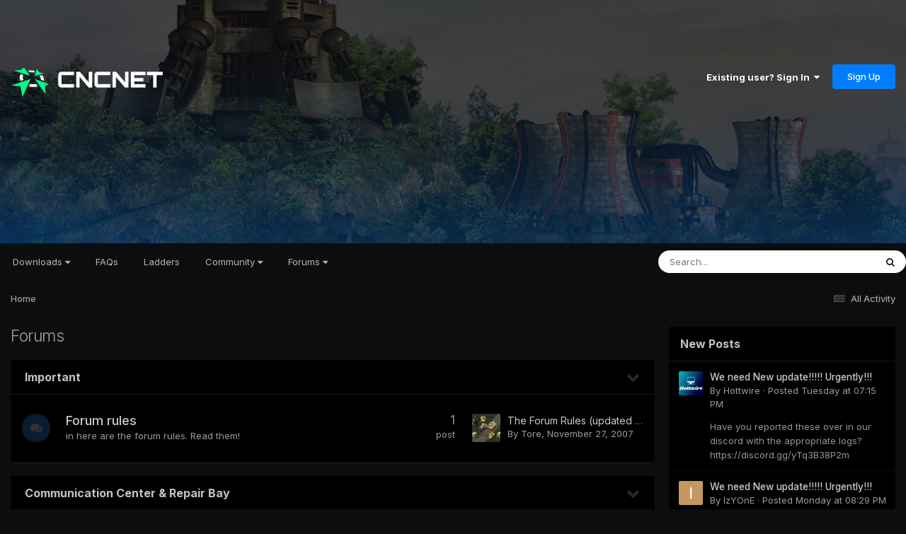

--- FILE ---
content_type: text/html;charset=UTF-8
request_url: https://forums.cncnet.org/index.php?topic=1589.0
body_size: 16940
content:
<!DOCTYPE html>
<html lang="en-US" dir="ltr">
	<head>
		<meta charset="utf-8">
        
		<title>Forums - CnCNet Community Forums</title>
		
		
		
		

	<meta name="viewport" content="width=device-width, initial-scale=1">


	
	
		<meta property="og:image" content="https://forums.cncnet.org/uploads/monthly_2023_11/meta.png.88c9b4030da14a8699f68d63b031003c.png">
	


	<meta name="twitter:card" content="summary_large_image" />


	
		<meta name="twitter:site" content="@cncnetofficial" />
	



	
		
			
				<meta property="og:title" content="CnCNet Community Forums">
			
		
	

	
		
			
				<meta property="og:type" content="website">
			
		
	

	
		
			
				<meta property="og:url" content="https://forums.cncnet.org">
			
		
	

	
		
			
				<meta property="og:site_name" content="CnCNet Community Forums">
			
		
	

	
		
			
				<meta property="og:locale" content="en_US">
			
		
	


	
		<link rel="canonical" href="https://forums.cncnet.org" />
	

<link rel="alternate" type="application/rss+xml" title="RSS" href="https://forums.cncnet.org/rss/1-rss.xml/" />



<link rel="manifest" href="https://forums.cncnet.org/manifest.webmanifest/">
<meta name="msapplication-config" content="https://forums.cncnet.org/browserconfig.xml/">
<meta name="msapplication-starturl" content="/">
<meta name="application-name" content="CnCNet Community Forums">
<meta name="apple-mobile-web-app-title" content="CnCNet Community Forums">

	<meta name="theme-color" content="#000000">










<link rel="preload" href="//forums.cncnet.org/applications/core/interface/font/fontawesome-webfont.woff2?v=4.7.0" as="font" crossorigin="anonymous">
		


	<link rel="preconnect" href="https://fonts.googleapis.com">
	<link rel="preconnect" href="https://fonts.gstatic.com" crossorigin>
	
		<link href="https://fonts.googleapis.com/css2?family=Inter:wght@300;400;500;600;700&display=swap" rel="stylesheet">
	



	<link rel='stylesheet' href='https://forums.cncnet.org/uploads/css_built_15/341e4a57816af3ba440d891ca87450ff_framework.css?v=7b046c421b1750535385' media='all'>

	<link rel='stylesheet' href='https://forums.cncnet.org/uploads/css_built_15/05e81b71abe4f22d6eb8d1a929494829_responsive.css?v=7b046c421b1750535385' media='all'>

	<link rel='stylesheet' href='https://forums.cncnet.org/uploads/css_built_15/90eb5adf50a8c640f633d47fd7eb1778_core.css?v=7b046c421b1750535385' media='all'>

	<link rel='stylesheet' href='https://forums.cncnet.org/uploads/css_built_15/5a0da001ccc2200dc5625c3f3934497d_core_responsive.css?v=7b046c421b1750535385' media='all'>

	<link rel='stylesheet' href='https://forums.cncnet.org/uploads/css_built_15/62e269ced0fdab7e30e026f1d30ae516_forums.css?v=7b046c421b1750535385' media='all'>

	<link rel='stylesheet' href='https://forums.cncnet.org/uploads/css_built_15/76e62c573090645fb99a15a363d8620e_forums_responsive.css?v=7b046c421b1750535385' media='all'>





<link rel='stylesheet' href='https://forums.cncnet.org/uploads/css_built_15/258adbb6e4f3e83cd3b355f84e3fa002_custom.css?v=7b046c421b1750535385' media='all'>




		
		

	
	<link rel='shortcut icon' href='https://forums.cncnet.org/uploads/monthly_2018_05/favicon.ico.be90268282f0138f6780c0b3a29e07e7.ico' type="image/x-icon">

	</head>
	<body class='ipsApp ipsApp_front ipsJS_none ipsClearfix' data-controller='core.front.core.app' data-message="" data-pageApp='forums' data-pageLocation='front' data-pageModule='forums' data-pageController='index'   >
		
        

        

		<a href='#ipsLayout_mainArea' class='ipsHide' title='Go to main content on this page' accesskey='m'>Jump to content</a>
		





		<div id='ipsLayout_header' class='ipsClearfix'>
			<header>
				<div class='ipsLayout_container'>
					


<a href='https://forums.cncnet.org/' id='elLogo' accesskey='1'><img src="https://forums.cncnet.org/uploads/monthly_2024_05/logo-ad41e5781.png.7bdddbeead9b91029435fd36e52ebe9e.png" alt='CnCNet Community Forums'></a>

					
						

	<ul id='elUserNav' class='ipsList_inline cSignedOut ipsResponsive_showDesktop'>
		
        
		
        
        
            
            <li id='elSignInLink'>
                <a href='https://forums.cncnet.org/login/' data-ipsMenu-closeOnClick="false" data-ipsMenu id='elUserSignIn'>
                    Existing user? Sign In &nbsp;<i class='fa fa-caret-down'></i>
                </a>
                
<div id='elUserSignIn_menu' class='ipsMenu ipsMenu_auto ipsHide'>
	<form accept-charset='utf-8' method='post' action='https://forums.cncnet.org/login/'>
		<input type="hidden" name="csrfKey" value="bfe22a7d891789862b79fc10d8109a65">
		<input type="hidden" name="ref" value="aHR0cHM6Ly9mb3J1bXMuY25jbmV0Lm9yZy9pbmRleC5waHA/dG9waWM9MTU4OS4w">
		<div data-role="loginForm">
			
			
			
				
<div class="ipsPad ipsForm ipsForm_vertical">
	<h4 class="ipsType_sectionHead">Sign In</h4>
	<br><br>
	<ul class='ipsList_reset'>
		<li class="ipsFieldRow ipsFieldRow_noLabel ipsFieldRow_fullWidth">
			
			
				<input type="email" placeholder="Email Address" name="auth" autocomplete="email">
			
		</li>
		<li class="ipsFieldRow ipsFieldRow_noLabel ipsFieldRow_fullWidth">
			<input type="password" placeholder="Password" name="password" autocomplete="current-password">
		</li>
		<li class="ipsFieldRow ipsFieldRow_checkbox ipsClearfix">
			<span class="ipsCustomInput">
				<input type="checkbox" name="remember_me" id="remember_me_checkbox" value="1" checked aria-checked="true">
				<span></span>
			</span>
			<div class="ipsFieldRow_content">
				<label class="ipsFieldRow_label" for="remember_me_checkbox">Remember me</label>
				<span class="ipsFieldRow_desc">Not recommended on shared computers</span>
			</div>
		</li>
		<li class="ipsFieldRow ipsFieldRow_fullWidth">
			<button type="submit" name="_processLogin" value="usernamepassword" class="ipsButton ipsButton_primary ipsButton_small" id="elSignIn_submit">Sign In</button>
			
				<p class="ipsType_right ipsType_small">
					
						<a href='https://forums.cncnet.org/lostpassword/' data-ipsDialog data-ipsDialog-title='Forgot your password?'>
					
					Forgot your password?</a>
				</p>
			
		</li>
	</ul>
</div>
			
		</div>
	</form>
</div>
            </li>
            
        
		
			<li>
				
					<a href='https://forums.cncnet.org/register/' data-ipsDialog data-ipsDialog-size='narrow' data-ipsDialog-title='Sign Up' id='elRegisterButton' class='ipsButton ipsButton_normal ipsButton_primary'>Sign Up</a>
				
			</li>
		
	</ul>

						
<ul class='ipsMobileHamburger ipsList_reset ipsResponsive_hideDesktop'>
	<li data-ipsDrawer data-ipsDrawer-drawerElem='#elMobileDrawer'>
		<a href='#' >
			
			
				
			
			
			
			<i class='fa fa-navicon'></i>
		</a>
	</li>
</ul>
					
				</div>
			</header>
			

	<nav data-controller='core.front.core.navBar' class='ipsNavBar_noSubBars ipsResponsive_showDesktop'>
		<div class='ipsNavBar_primary ipsLayout_container ipsNavBar_noSubBars'>
			<ul data-role="primaryNavBar" class='ipsClearfix'>
				


	
		
		
		<li  id='elNavSecondary_16' data-role="navBarItem" data-navApp="core" data-navExt="Menu">
			
			
				<a href="#" id="elNavigation_16" data-ipsMenu data-ipsMenu-appendTo='#elNavSecondary_16' data-ipsMenu-activeClass='ipsNavActive_menu' data-navItem-id="16" >
					Downloads <i class="fa fa-caret-down"></i><span class='ipsNavBar_active__identifier'></span>
				</a>
				<ul id="elNavigation_16_menu" class="ipsMenu ipsMenu_auto ipsHide">
					

	
		
			<li class='ipsMenu_item' >
				<a href='https://cncnet.org/command-and-conquer' >
					Command & Conquer
				</a>
			</li>
		
	

	
		
			<li class='ipsMenu_item' >
				<a href='https://cncnet.org/red-alert' >
					Red Alert
				</a>
			</li>
		
	

	
		
			<li class='ipsMenu_item' >
				<a href='https://cncnet.org/dune-2000' >
					Dune 2000
				</a>
			</li>
		
	

	
		
			<li class='ipsMenu_item' >
				<a href='https://cncnet.org/tiberian-sun' >
					Tiberian Sun
				</a>
			</li>
		
	

	
		
			<li class='ipsMenu_item' >
				<a href='https://cncnet.org/red-alert-2' >
					Red Alert 2
				</a>
			</li>
		
	

	
		
			<li class='ipsMenu_item' >
				<a href='https://cncnet.org/renegade' >
					Renegade
				</a>
			</li>
		
	

	
		
			<li class='ipsMenu_item' >
				<a href='https://cncnet.org/dawn-of-the-tiberium-age' >
					Dawn of the Tiberium Age
				</a>
			</li>
		
	

	
		
			<li class='ipsMenu_item' >
				<a href='https://cncnet.org/mental-omega' >
					Mental Omega
				</a>
			</li>
		
	

	
		
			<li class='ipsMenu_item' >
				<a href='https://cncnet.org/twisted-insurrection' >
					Twisted Insurrection
				</a>
			</li>
		
	

	
		
			<li class='ipsMenu_item' >
				<a href='https://cncnet.org/red-resurrection' >
					YR Red-Resurrection
				</a>
			</li>
		
	

				</ul>
			
			
		</li>
	
	

	
		
		
		<li  id='elNavSecondary_65' data-role="navBarItem" data-navApp="core" data-navExt="CustomItem">
			
			
				<a href="https://cncnet.org/faq"  data-navItem-id="65" >
					FAQs<span class='ipsNavBar_active__identifier'></span>
				</a>
			
			
		</li>
	
	

	
		
		
		<li  id='elNavSecondary_50' data-role="navBarItem" data-navApp="core" data-navExt="CustomItem">
			
			
				<a href="https://ladder.cncnet.org/ladder"  data-navItem-id="50" >
					Ladders<span class='ipsNavBar_active__identifier'></span>
				</a>
			
			
		</li>
	
	

	
		
		
		<li  id='elNavSecondary_52' data-role="navBarItem" data-navApp="core" data-navExt="Menu">
			
			
				<a href="#" id="elNavigation_52" data-ipsMenu data-ipsMenu-appendTo='#elNavSecondary_52' data-ipsMenu-activeClass='ipsNavActive_menu' data-navItem-id="52" >
					Community <i class="fa fa-caret-down"></i><span class='ipsNavBar_active__identifier'></span>
				</a>
				<ul id="elNavigation_52_menu" class="ipsMenu ipsMenu_auto ipsHide">
					

	
		
			<li class='ipsMenu_item' >
				<a href='https://cncnet.org/community' >
					<span>CNCNET COMMUNITY</span>
				</a>
			</li>
		
	

	
		
			<li class='ipsMenu_item' >
				<a href='https://cncnet.org/community' >
					News
				</a>
			</li>
		
	

	
		
			<li class='ipsMenu_item' >
				<a href='https://cncnet.org/developers' >
					Developers
				</a>
			</li>
		
	

	
		
			<li class='ipsMenu_item' >
				<a href='https://facebook.com/cncnet' >
					Facebook
				</a>
			</li>
		
	

	
		
			<li class='ipsMenu_item' >
				<a href='https://twitter.com/cncnetofficial' >
					Twitter
				</a>
			</li>
		
	

	
		
			<li class='ipsMenu_item' >
				<a href='https://youtube.com/cncnetofficial' >
					YouTube
				</a>
			</li>
		
	

	
		
			<li class='ipsMenu_item' >
				<a href='https://forums.cncnet.org' >
					<span>C&C COMMUNITY</span>
				</a>
			</li>
		
	

	
		
			<li class='ipsMenu_item' >
				<a href='https://cncnz.com' target='_blank' rel="noopener">
					CNCNZ.com <small>(C&C News)</small>
				</a>
			</li>
		
	

	
		
			<li class='ipsMenu_item' >
				<a href='https://ppmforums.com/' target='_blank' rel="noopener">
					Project Perfect Mod <small>(C&C Modding)</small>
				</a>
			</li>
		
	

	
		
			<li class='ipsMenu_item' >
				<a href='https://cnc-comm.com/' target='_blank' rel="noopener">
					CNC-COMM <small>(C&C Nostalgia)</small>
				</a>
			</li>
		
	

	
		
			<li class='ipsMenu_item' >
				<a href='https://forums.cncnet.org' >
					<span>C&C GENERALS & BEYOND</span>
				</a>
			</li>
		
	

	
		
			<li class='ipsMenu_item' >
				<a href='https://cnc-online.net/' target='_blank' rel="noopener">
					C&C:Online <small>(Gamespy Replacement)</small>
				</a>
			</li>
		
	

				</ul>
			
			
		</li>
	
	

	
		
		
		<li  id='elNavSecondary_15' data-role="navBarItem" data-navApp="core" data-navExt="Menu">
			
			
				<a href="#" id="elNavigation_15" data-ipsMenu data-ipsMenu-appendTo='#elNavSecondary_15' data-ipsMenu-activeClass='ipsNavActive_menu' data-navItem-id="15" >
					Forums <i class="fa fa-caret-down"></i><span class='ipsNavBar_active__identifier'></span>
				</a>
				<ul id="elNavigation_15_menu" class="ipsMenu ipsMenu_auto ipsHide">
					

	

	

	
		
			<li class='ipsMenu_item' >
				<a href='https://forums.cncnet.org/discover/' >
					All Activity
				</a>
			</li>
		
	

	
		
			<li class='ipsMenu_item' >
				<a href='https://forums.cncnet.org/search/' >
					Search
				</a>
			</li>
		
	

	
		
			<li class='ipsMenu_item' >
				<a href='https://forums.cncnet.org/staff/' >
					Staff
				</a>
			</li>
		
	

	

				</ul>
			
			
		</li>
	
	

				<li class='ipsHide' id='elNavigationMore' data-role='navMore'>
					<a href='#' data-ipsMenu data-ipsMenu-appendTo='#elNavigationMore' id='elNavigationMore_dropdown'>More</a>
					<ul class='ipsNavBar_secondary ipsHide' data-role='secondaryNavBar'>
						<li class='ipsHide' id='elNavigationMore_more' data-role='navMore'>
							<a href='#' data-ipsMenu data-ipsMenu-appendTo='#elNavigationMore_more' id='elNavigationMore_more_dropdown'>More <i class='fa fa-caret-down'></i></a>
							<ul class='ipsHide ipsMenu ipsMenu_auto' id='elNavigationMore_more_dropdown_menu' data-role='moreDropdown'></ul>
						</li>
					</ul>
				</li>
			</ul>
			

	<div id="elSearchWrapper">
		<div id='elSearch' data-controller="core.front.core.quickSearch">
			<form accept-charset='utf-8' action='//forums.cncnet.org/search/?do=quicksearch' method='post'>
                <input type='search' id='elSearchField' placeholder='Search...' name='q' autocomplete='off' aria-label='Search'>
                <details class='cSearchFilter'>
                    <summary class='cSearchFilter__text'></summary>
                    <ul class='cSearchFilter__menu'>
                        
                        <li><label><input type="radio" name="type" value="all"  checked><span class='cSearchFilter__menuText'>Everywhere</span></label></li>
                        
                        
                            <li><label><input type="radio" name="type" value="core_statuses_status"><span class='cSearchFilter__menuText'>Status Updates</span></label></li>
                        
                            <li><label><input type="radio" name="type" value="forums_topic"><span class='cSearchFilter__menuText'>Topics</span></label></li>
                        
                            <li><label><input type="radio" name="type" value="core_members"><span class='cSearchFilter__menuText'>Members</span></label></li>
                        
                    </ul>
                </details>
				<button class='cSearchSubmit' type="submit" aria-label='Search'><i class="fa fa-search"></i></button>
			</form>
		</div>
	</div>

		</div>
	</nav>

			
<ul id='elMobileNav' class='ipsResponsive_hideDesktop' data-controller='core.front.core.mobileNav'>
	
	
	
	<li >
		<a data-action="defaultStream" href='https://forums.cncnet.org/discover/'><i class="fa fa-newspaper-o" aria-hidden="true"></i></a>
	</li>

	

	
		<li class='ipsJS_show'>
			<a href='https://forums.cncnet.org/search/'><i class='fa fa-search'></i></a>
		</li>
	
</ul>
		</div>
		<main id='ipsLayout_body' class='ipsLayout_container'>
			<div id='ipsLayout_contentArea'>
				<div id='ipsLayout_contentWrapper'>
					
<nav class='ipsBreadcrumb ipsBreadcrumb_top ipsFaded_withHover'>
	

	<ul class='ipsList_inline ipsPos_right'>
		
		<li >
			<a data-action="defaultStream" class='ipsType_light '  href='https://forums.cncnet.org/discover/'><i class="fa fa-newspaper-o" aria-hidden="true"></i> <span>All Activity</span></a>
		</li>
		
	</ul>

	<ul data-role="breadcrumbList">
		<li>
			<a title="Home" href='https://forums.cncnet.org/'>
				<span>Home</span>
			</a>
		</li>
		
		
	</ul>
</nav>
					
					<div id='ipsLayout_mainArea'>
						
						
						
						

	




						

<div class='ipsPageHeader ipsClearfix ipsMargin_bottom cForumHeader ipsHeaderButtons ipsFlex ipsFlex-ai:center ipsFlex-jc:between'>
	<h1 class='ipsType_pageTitle ipsFlex-flex:11 ipsType_break'>
		Forums
	</h1>
	
</div>
<ul class="ipsToolList ipsToolList_horizontal ipsResponsive_hideDesktop ipsResponsive_hideTablet ipsResponsive_block ipsClearfix">
	





</ul>

<section>
	<ol class='ipsList_reset cForumList' data-controller='core.global.core.table, forums.front.forum.forumList' data-baseURL=''>
		
			
			<li data-categoryID='86' class='cForumRow ipsBox ipsSpacer_bottom ipsResponsive_pull'>
				<h2 class="ipsType_sectionTitle ipsType_reset cForumTitle">
					<a href='#' class='ipsPos_right ipsJS_show ipsType_noUnderline cForumToggle' data-action='toggleCategory' data-ipsTooltip title='Toggle this category'></a>
					<a href='https://forums.cncnet.org/forum/86-important/'>Important</a>
				</h2>
				
					<ol class="ipsDataList ipsDataList_large ipsDataList_zebra" data-role="forums">
						
							



	<li class="cForumRow ipsDataItem ipsDataItem_responsivePhoto  ipsClearfix" data-forumID="19">
		<div class="ipsDataItem_icon ipsDataItem_category">
			
			
			
				
					
						<span class='ipsItemStatus ipsItemStatus_large cForumIcon_normal ipsItemStatus_read' 



>
							<i class="fa fa-comments"></i>
						</span>
					
				
			
		</div>
		<div class="ipsDataItem_main">
			<h4 class="ipsDataItem_title ipsType_break">
				
					<a href="https://forums.cncnet.org/forum/19-forum-rules/">Forum rules</a>
				
				
			</h4>
			
			
				



<div class='ipsType_richText ipsDataItem_meta ipsContained' data-controller='core.front.core.lightboxedImages' >
<p>
	in here are the forum rules. Read them!
</p>

</div>

			
		</div>
		
			<div class="ipsDataItem_stats ipsDataItem_statsLarge">
				
					<dl>
						
						<dt class="ipsDataItem_stats_number">1</dt>
						<dd class="ipsDataItem_stats_type ipsType_light"> post</dd>
					</dl>
				
				
			</div>
			<ul class="ipsDataItem_lastPoster ipsDataItem_withPhoto">
				
					<li>


	<a href="https://forums.cncnet.org/profile/30732-tore/" rel="nofollow" data-ipsHover data-ipsHover-width="370" data-ipsHover-target="https://forums.cncnet.org/profile/30732-tore/?do=hovercard" class="ipsUserPhoto ipsUserPhoto_tiny" title="Go to Tore's profile">
		<img src='https://forums.cncnet.org/uploads/monthly_2022_01/avatar_2.gif.ea76f099ca6d7fc450f53c627c46e4f6.thumb.gif.2b3bc5f509e22e4b05579187628ffb6d.gif' alt='Tore' loading="lazy">
	</a>
</li>
					<li class='ipsDataItem_lastPoster__title'><a href="https://forums.cncnet.org/topic/1-the-forum-rules-updated-03102015/" title='The Forum Rules (updated 03.10.2015)'>The Forum Rules (updated 03.10.2015)</a></li>
					<li class='ipsType_light ipsType_blendLinks'>
						
							By 


<a href='https://forums.cncnet.org/profile/30732-tore/' rel="nofollow" data-ipsHover data-ipsHover-width='370' data-ipsHover-target='https://forums.cncnet.org/profile/30732-tore/?do=hovercard&amp;referrer=https%253A%252F%252Fforums.cncnet.org%252Findex.php%253Ftopic%253D1589.0' title="Go to Tore's profile" class="ipsType_break">Tore</a>, 
						
						
							<a href='https://forums.cncnet.org/topic/1-the-forum-rules-updated-03102015/' title='Go to last post'><time datetime='2007-11-27T22:01:43Z' title='11/27/07 10:01  PM' data-short='18 yr'>November 27, 2007</time></a>
						
					</li>
				
			</ul>	
		
		
	</li>

						
					</ol>
				
			</li>
			
		
			
			<li data-categoryID='1' class='cForumRow ipsBox ipsSpacer_bottom ipsResponsive_pull'>
				<h2 class="ipsType_sectionTitle ipsType_reset cForumTitle">
					<a href='#' class='ipsPos_right ipsJS_show ipsType_noUnderline cForumToggle' data-action='toggleCategory' data-ipsTooltip title='Toggle this category'></a>
					<a href='https://forums.cncnet.org/forum/1-communication-center-repair-bay/'>Communication Center &amp; Repair Bay</a>
				</h2>
				
					<ol class="ipsDataList ipsDataList_large ipsDataList_zebra" data-role="forums">
						
							



	<li class="cForumRow ipsDataItem ipsDataItem_responsivePhoto  ipsClearfix" data-forumID="9">
		<div class="ipsDataItem_icon ipsDataItem_category">
			
			
			
				
					
						<span class='ipsItemStatus ipsItemStatus_large cForumIcon_normal ipsItemStatus_read' 



>
							<i class="fa fa-comments"></i>
						</span>
					
				
			
		</div>
		<div class="ipsDataItem_main">
			<h4 class="ipsDataItem_title ipsType_break">
				
					<a href="https://forums.cncnet.org/forum/9-cncnet-news/">CnCNet News</a>
				
				
			</h4>
			
			
				



<div class='ipsType_richText ipsDataItem_meta ipsContained' data-controller='core.front.core.lightboxedImages' >
<p>
	Never miss an update, all news related to CnCNet you can find here.
</p>
</div>

			
		</div>
		
			<div class="ipsDataItem_stats ipsDataItem_statsLarge">
				
					<dl>
						
						<dt class="ipsDataItem_stats_number">2.4k</dt>
						<dd class="ipsDataItem_stats_type ipsType_light"> posts</dd>
					</dl>
				
				
			</div>
			<ul class="ipsDataItem_lastPoster ipsDataItem_withPhoto">
				
					<li>


	<a href="https://forums.cncnet.org/profile/47245-hottwire/" rel="nofollow" data-ipsHover data-ipsHover-width="370" data-ipsHover-target="https://forums.cncnet.org/profile/47245-hottwire/?do=hovercard" class="ipsUserPhoto ipsUserPhoto_tiny" title="Go to Hottwire's profile">
		<img src='https://forums.cncnet.org/uploads/monthly_2021_06/2020-avatar.thumb.png.e8309ed2439cb2c0d168142856cf7694.png' alt='Hottwire' loading="lazy">
	</a>
</li>
					<li class='ipsDataItem_lastPoster__title'><a href="https://forums.cncnet.org/topic/13131-yuris-revenge-90-phobosares/" title='Yuris Revenge 9.0 - Phobos/Ares'>Yuris Revenge 9.0 - Phobos/Ares</a></li>
					<li class='ipsType_light ipsType_blendLinks'>
						
							By 


<a href='https://forums.cncnet.org/profile/47245-hottwire/' rel="nofollow" data-ipsHover data-ipsHover-width='370' data-ipsHover-target='https://forums.cncnet.org/profile/47245-hottwire/?do=hovercard&amp;referrer=https%253A%252F%252Fforums.cncnet.org%252Findex.php%253Ftopic%253D1589.0' title="Go to Hottwire's profile" class="ipsType_break">Hottwire</a>, 
						
						
							<a href='https://forums.cncnet.org/topic/13131-yuris-revenge-90-phobosares/' title='Go to last post'><time datetime='2025-12-03T21:50:16Z' title='12/03/25 09:50  PM' data-short='Dec 3'>December 3, 2025</time></a>
						
					</li>
				
			</ul>	
		
		
	</li>

						
							



	<li class="cForumRow ipsDataItem ipsDataItem_responsivePhoto  ipsClearfix" data-forumID="69">
		<div class="ipsDataItem_icon ipsDataItem_category">
			
			
			
				
					
						<span class='ipsItemStatus ipsItemStatus_large cForumIcon_normal ipsItemStatus_read' 



>
							<i class="fa fa-comments"></i>
						</span>
					
				
			
		</div>
		<div class="ipsDataItem_main">
			<h4 class="ipsDataItem_title ipsType_break">
				
					<a href="https://forums.cncnet.org/forum/69-community-news/">Community News</a>
				
				
			</h4>
			
			
				



<div class='ipsType_richText ipsDataItem_meta ipsContained' data-controller='core.front.core.lightboxedImages' >
<p>
	Have some news, videos or images you would like to share? It could be anything, a meme, gif, video...
</p>

</div>

			
		</div>
		
			<div class="ipsDataItem_stats ipsDataItem_statsLarge">
				
					<dl>
						
						<dt class="ipsDataItem_stats_number">450</dt>
						<dd class="ipsDataItem_stats_type ipsType_light"> posts</dd>
					</dl>
				
				
			</div>
			<ul class="ipsDataItem_lastPoster ipsDataItem_withPhoto">
				
					<li>


	<a href="https://forums.cncnet.org/profile/49980-johnkhella/" rel="nofollow" data-ipsHover data-ipsHover-width="370" data-ipsHover-target="https://forums.cncnet.org/profile/49980-johnkhella/?do=hovercard" class="ipsUserPhoto ipsUserPhoto_tiny" title="Go to JohnKhella's profile">
		<img src='https://forums.cncnet.org/uploads/monthly_2024_08/WhatsAppImage2024-05-21at2_19_17PM.thumb.jpeg.f410cd75cc336caa2883ac3fceca328b.jpeg' alt='JohnKhella' loading="lazy">
	</a>
</li>
					<li class='ipsDataItem_lastPoster__title'><a href="https://forums.cncnet.org/topic/13148-a-thank-you-for-the-efforts-%E2%99%A5/" title='A thank you for the efforts ♥'>A thank you for the efforts ♥</a></li>
					<li class='ipsType_light ipsType_blendLinks'>
						
							By 


<a href='https://forums.cncnet.org/profile/49980-johnkhella/' rel="nofollow" data-ipsHover data-ipsHover-width='370' data-ipsHover-target='https://forums.cncnet.org/profile/49980-johnkhella/?do=hovercard&amp;referrer=https%253A%252F%252Fforums.cncnet.org%252Findex.php%253Ftopic%253D1589.0' title="Go to JohnKhella's profile" class="ipsType_break">JohnKhella</a>, 
						
						
							<a href='https://forums.cncnet.org/topic/13148-a-thank-you-for-the-efforts-%E2%99%A5/' title='Go to last post'><time datetime='2025-12-02T23:36:23Z' title='12/02/25 11:36  PM' data-short='Dec 2'>December 2, 2025</time></a>
						
					</li>
				
			</ul>	
		
		
	</li>

						
							



	<li class="cForumRow ipsDataItem ipsDataItem_responsivePhoto  ipsClearfix" data-forumID="11">
		<div class="ipsDataItem_icon ipsDataItem_category">
			
			
			
				
					
						<span class='ipsItemStatus ipsItemStatus_large cForumIcon_answers ipsItemStatus_read' 



>
							<i class='fa fa-question'></i>
						</span>
					
				
			
		</div>
		<div class="ipsDataItem_main">
			<h4 class="ipsDataItem_title ipsType_break">
				
					<a href="https://forums.cncnet.org/forum/11-support/">Support</a>
				
				
			</h4>
			
				<ul class="ipsDataItem_subList ipsList_inline">
					
						<li class="">
							<a href="https://forums.cncnet.org/forum/87-faqs/">FAQs</a>
						</li>
					
						<li class="">
							<a href="https://forums.cncnet.org/forum/74-tunnel-servers/">Tunnel Servers</a>
						</li>
					
						<li class="">
							<a href="https://forums.cncnet.org/forum/85-discord-help-support/">Discord Help &amp; Support</a>
						</li>
					
				</ul>
			
			
				



<div class='ipsType_richText ipsDataItem_meta ipsContained' data-controller='core.front.core.lightboxedImages' >
<p>
	Game &amp; Client Support
</p>

<p>
	If you have an issue with CnCNet, installing or running a C&amp;C game or any problems related, you are free to open a topic in this forum.
</p>

</div>

			
		</div>
		
			<div class="ipsDataItem_stats ipsDataItem_statsLarge">
				
					<dl>
						
						<dt class="ipsDataItem_stats_number">10.1k</dt>
						<dd class="ipsDataItem_stats_type ipsType_light"> posts</dd>
					</dl>
				
				
			</div>
			<ul class="ipsDataItem_lastPoster ipsDataItem_withPhoto">
				
					<li>


	<a href="https://forums.cncnet.org/profile/47245-hottwire/" rel="nofollow" data-ipsHover data-ipsHover-width="370" data-ipsHover-target="https://forums.cncnet.org/profile/47245-hottwire/?do=hovercard" class="ipsUserPhoto ipsUserPhoto_tiny" title="Go to Hottwire's profile">
		<img src='https://forums.cncnet.org/uploads/monthly_2021_06/2020-avatar.thumb.png.e8309ed2439cb2c0d168142856cf7694.png' alt='Hottwire' loading="lazy">
	</a>
</li>
					<li class='ipsDataItem_lastPoster__title'><a href="https://forums.cncnet.org/topic/13178-we-need-new-update-urgently/" title='We need New update!!!!! Urgently!!!'>We need New update!!!!! Urgently!!!</a></li>
					<li class='ipsType_light ipsType_blendLinks'>
						
							By 


<a href='https://forums.cncnet.org/profile/47245-hottwire/' rel="nofollow" data-ipsHover data-ipsHover-width='370' data-ipsHover-target='https://forums.cncnet.org/profile/47245-hottwire/?do=hovercard&amp;referrer=https%253A%252F%252Fforums.cncnet.org%252Findex.php%253Ftopic%253D1589.0' title="Go to Hottwire's profile" class="ipsType_break">Hottwire</a>, 
						
						
							<a href='https://forums.cncnet.org/topic/13178-we-need-new-update-urgently/' title='Go to last post'><time datetime='2026-01-13T19:15:48Z' title='01/13/26 07:15  PM' data-short='2 dy'>Tuesday at 07:15  PM</time></a>
						
					</li>
				
			</ul>	
		
		
	</li>

						
					</ol>
				
			</li>
			
		
			
			<li data-categoryID='7' class='cForumRow ipsBox ipsSpacer_bottom ipsResponsive_pull'>
				<h2 class="ipsType_sectionTitle ipsType_reset cForumTitle">
					<a href='#' class='ipsPos_right ipsJS_show ipsType_noUnderline cForumToggle' data-action='toggleCategory' data-ipsTooltip title='Toggle this category'></a>
					<a href='https://forums.cncnet.org/forum/7-cc-games/'>C&amp;C Games</a>
				</h2>
				
					<ol class="ipsDataList ipsDataList_large ipsDataList_zebra" data-role="forums">
						
							



	<li class="cForumRow ipsDataItem ipsDataItem_responsivePhoto  ipsClearfix" data-forumID="38">
		<div class="ipsDataItem_icon ipsDataItem_category">
			
			
			
				
					
						<span class='ipsItemStatus ipsItemStatus_large cForumIcon_normal ipsItemStatus_read' 



>
							<i class="fa fa-comments"></i>
						</span>
					
				
			
		</div>
		<div class="ipsDataItem_main">
			<h4 class="ipsDataItem_title ipsType_break">
				
					<a href="https://forums.cncnet.org/forum/38-cc-1/">C&amp;C 1</a>
				
				
			</h4>
			
				<ul class="ipsDataItem_subList ipsList_inline">
					
						<li class="">
							<a href="https://forums.cncnet.org/forum/40-cc-singleplayer-maps/">C&amp;C Singleplayer Maps</a>
						</li>
					
						<li class="">
							<a href="https://forums.cncnet.org/forum/41-cc-multiplayer-maps/">C&amp;C Multiplayer Maps</a>
						</li>
					
						<li class="">
							<a href="https://forums.cncnet.org/forum/44-modding/">Modding</a>
						</li>
					
						<li class="">
							<a href="https://forums.cncnet.org/forum/46-mapping-help/">Mapping Help</a>
						</li>
					
				</ul>
			
			
				



<div class='ipsType_richText ipsDataItem_meta ipsContained' data-controller='core.front.core.lightboxedImages' >

<p>
	Command &amp; Conquer 1 (Tiberian Dawn)
</p>

<p>
	The game that started it all.
</p>

</div>

			
		</div>
		
			<div class="ipsDataItem_stats ipsDataItem_statsLarge">
				
					<dl>
						
						<dt class="ipsDataItem_stats_number">7k</dt>
						<dd class="ipsDataItem_stats_type ipsType_light"> posts</dd>
					</dl>
				
				
			</div>
			<ul class="ipsDataItem_lastPoster ipsDataItem_withPhoto">
				
					<li>


	<a href="https://forums.cncnet.org/profile/39118-grove4life5/" rel="nofollow" data-ipsHover data-ipsHover-width="370" data-ipsHover-target="https://forums.cncnet.org/profile/39118-grove4life5/?do=hovercard" class="ipsUserPhoto ipsUserPhoto_tiny" title="Go to Grove4life5's profile">
		<img src='https://forums.cncnet.org/uploads/monthly_2017_07/Screenshot_2.thumb.png.02604d9b4d60533727848634c9ca91b2.png' alt='Grove4life5' loading="lazy">
	</a>
</li>
					<li class='ipsDataItem_lastPoster__title'><a href="https://forums.cncnet.org/topic/13098-jagged-text-and-crashes-after-transferring-game-to-new-pc/" title='Jagged text and crashes after transferring game to new PC'>Jagged text and crashes after transferring game to new PC</a></li>
					<li class='ipsType_light ipsType_blendLinks'>
						
							By 


<a href='https://forums.cncnet.org/profile/39118-grove4life5/' rel="nofollow" data-ipsHover data-ipsHover-width='370' data-ipsHover-target='https://forums.cncnet.org/profile/39118-grove4life5/?do=hovercard&amp;referrer=https%253A%252F%252Fforums.cncnet.org%252Findex.php%253Ftopic%253D1589.0' title="Go to Grove4life5's profile" class="ipsType_break">Grove4life5</a>, 
						
						
							<a href='https://forums.cncnet.org/topic/13098-jagged-text-and-crashes-after-transferring-game-to-new-pc/' title='Go to last post'><time datetime='2025-08-25T20:29:02Z' title='08/25/25 08:29  PM' data-short='Aug 25'>August 25, 2025</time></a>
						
					</li>
				
			</ul>	
		
		
	</li>

						
							



	<li class="cForumRow ipsDataItem ipsDataItem_responsivePhoto  ipsClearfix" data-forumID="39">
		<div class="ipsDataItem_icon ipsDataItem_category">
			
			
			
				
					
						<span class='ipsItemStatus ipsItemStatus_large cForumIcon_normal ipsItemStatus_read' 



>
							<i class="fa fa-comments"></i>
						</span>
					
				
			
		</div>
		<div class="ipsDataItem_main">
			<h4 class="ipsDataItem_title ipsType_break">
				
					<a href="https://forums.cncnet.org/forum/39-red-alert/">Red Alert</a>
				
				
			</h4>
			
				<ul class="ipsDataItem_subList ipsList_inline">
					
						<li class="">
							<a href="https://forums.cncnet.org/forum/43-ra-singleplayer-maps/">RA Singleplayer Maps</a>
						</li>
					
						<li class="">
							<a href="https://forums.cncnet.org/forum/42-ra-multiplayer-maps/">RA Multiplayer Maps</a>
						</li>
					
						<li class="">
							<a href="https://forums.cncnet.org/forum/45-modding/">Modding</a>
						</li>
					
						<li class="">
							<a href="https://forums.cncnet.org/forum/47-mapping-help/">Mapping Help</a>
						</li>
					
				</ul>
			
			
				



<div class='ipsType_richText ipsDataItem_meta ipsContained' data-controller='core.front.core.lightboxedImages' >

<p>
	Red Alert / Counterstrike / Aftermath
</p>

<p>
	C&amp;C breaks time and introduces Tesla Coils, Tanya and time travel.
</p>

</div>

			
		</div>
		
			<div class="ipsDataItem_stats ipsDataItem_statsLarge">
				
					<dl>
						
						<dt class="ipsDataItem_stats_number">7.1k</dt>
						<dd class="ipsDataItem_stats_type ipsType_light"> posts</dd>
					</dl>
				
				
			</div>
			<ul class="ipsDataItem_lastPoster ipsDataItem_withPhoto">
				
					<li>


	<a href="https://forums.cncnet.org/profile/49031-lancecn/" rel="nofollow" data-ipsHover data-ipsHover-width="370" data-ipsHover-target="https://forums.cncnet.org/profile/49031-lancecn/?do=hovercard" class="ipsUserPhoto ipsUserPhoto_tiny" title="Go to LanceCN's profile">
		<img src='data:image/svg+xml,%3Csvg%20xmlns%3D%22http%3A%2F%2Fwww.w3.org%2F2000%2Fsvg%22%20viewBox%3D%220%200%201024%201024%22%20style%3D%22background%3A%2362c46f%22%3E%3Cg%3E%3Ctext%20text-anchor%3D%22middle%22%20dy%3D%22.35em%22%20x%3D%22512%22%20y%3D%22512%22%20fill%3D%22%23ffffff%22%20font-size%3D%22700%22%20font-family%3D%22-apple-system%2C%20BlinkMacSystemFont%2C%20Roboto%2C%20Helvetica%2C%20Arial%2C%20sans-serif%22%3EL%3C%2Ftext%3E%3C%2Fg%3E%3C%2Fsvg%3E' alt='LanceCN' loading="lazy">
	</a>
</li>
					<li class='ipsDataItem_lastPoster__title'><a href="https://forums.cncnet.org/topic/13113-recompile-a-new-version-of-ra95/" title='recompile a new version of ra95'>recompile a new version of ra95</a></li>
					<li class='ipsType_light ipsType_blendLinks'>
						
							By 


<a href='https://forums.cncnet.org/profile/49031-lancecn/' rel="nofollow" data-ipsHover data-ipsHover-width='370' data-ipsHover-target='https://forums.cncnet.org/profile/49031-lancecn/?do=hovercard&amp;referrer=https%253A%252F%252Fforums.cncnet.org%252Findex.php%253Ftopic%253D1589.0' title="Go to LanceCN's profile" class="ipsType_break">LanceCN</a>, 
						
						
							<a href='https://forums.cncnet.org/topic/13113-recompile-a-new-version-of-ra95/' title='Go to last post'><time datetime='2025-10-14T10:38:13Z' title='10/14/25 10:38  AM' data-short='Oct 14'>October 14, 2025</time></a>
						
					</li>
				
			</ul>	
		
		
	</li>

						
							



	<li class="cForumRow ipsDataItem ipsDataItem_responsivePhoto  ipsClearfix" data-forumID="54">
		<div class="ipsDataItem_icon ipsDataItem_category">
			
			
			
				
					
						<span class='ipsItemStatus ipsItemStatus_large cForumIcon_normal ipsItemStatus_read' 



>
							<i class="fa fa-comments"></i>
						</span>
					
				
			
		</div>
		<div class="ipsDataItem_main">
			<h4 class="ipsDataItem_title ipsType_break">
				
					<a href="https://forums.cncnet.org/forum/54-sole-survivor/">Sole Survivor</a>
				
				
			</h4>
			
			
				



<div class='ipsType_richText ipsDataItem_meta ipsContained' data-controller='core.front.core.lightboxedImages' >
<p>
	This forum is for discussion of the game where you control one unit and use your micro skills to defeat other players. Sole Survivor -&gt; DoTA before DoTA was a thing.
</p>
</div>

			
		</div>
		
			<div class="ipsDataItem_stats ipsDataItem_statsLarge">
				
					<dl>
						
						<dt class="ipsDataItem_stats_number">173</dt>
						<dd class="ipsDataItem_stats_type ipsType_light"> posts</dd>
					</dl>
				
				
			</div>
			<ul class="ipsDataItem_lastPoster ipsDataItem_withPhoto">
				
					<li>


	<a href="https://forums.cncnet.org/profile/50493-niiightime/" rel="nofollow" data-ipsHover data-ipsHover-width="370" data-ipsHover-target="https://forums.cncnet.org/profile/50493-niiightime/?do=hovercard" class="ipsUserPhoto ipsUserPhoto_tiny" title="Go to niiightime's profile">
		<img src='data:image/svg+xml,%3Csvg%20xmlns%3D%22http%3A%2F%2Fwww.w3.org%2F2000%2Fsvg%22%20viewBox%3D%220%200%201024%201024%22%20style%3D%22background%3A%23be62c4%22%3E%3Cg%3E%3Ctext%20text-anchor%3D%22middle%22%20dy%3D%22.35em%22%20x%3D%22512%22%20y%3D%22512%22%20fill%3D%22%23ffffff%22%20font-size%3D%22700%22%20font-family%3D%22-apple-system%2C%20BlinkMacSystemFont%2C%20Roboto%2C%20Helvetica%2C%20Arial%2C%20sans-serif%22%3EN%3C%2Ftext%3E%3C%2Fg%3E%3C%2Fsvg%3E' alt='niiightime' loading="lazy">
	</a>
</li>
					<li class='ipsDataItem_lastPoster__title'><a href="https://forums.cncnet.org/topic/10936-managed-to-extract-some-names-of-past-players/" title='Managed to extract some names of past players'>Managed to extract some names of past players</a></li>
					<li class='ipsType_light ipsType_blendLinks'>
						
							By 


<a href='https://forums.cncnet.org/profile/50493-niiightime/' rel="nofollow" data-ipsHover data-ipsHover-width='370' data-ipsHover-target='https://forums.cncnet.org/profile/50493-niiightime/?do=hovercard&amp;referrer=https%253A%252F%252Fforums.cncnet.org%252Findex.php%253Ftopic%253D1589.0' title="Go to niiightime's profile" class="ipsType_break">niiightime</a>, 
						
						
							<a href='https://forums.cncnet.org/topic/10936-managed-to-extract-some-names-of-past-players/' title='Go to last post'><time datetime='2025-02-28T23:11:04Z' title='02/28/25 11:11  PM' data-short='Feb 28'>February 28, 2025</time></a>
						
					</li>
				
			</ul>	
		
		
	</li>

						
							



	<li class="cForumRow ipsDataItem ipsDataItem_responsivePhoto  ipsClearfix" data-forumID="55">
		<div class="ipsDataItem_icon ipsDataItem_category">
			
			
			
				
					
						<span class='ipsItemStatus ipsItemStatus_large cForumIcon_normal ipsItemStatus_read' 



>
							<i class="fa fa-comments"></i>
						</span>
					
				
			
		</div>
		<div class="ipsDataItem_main">
			<h4 class="ipsDataItem_title ipsType_break">
				
					<a href="https://forums.cncnet.org/forum/55-dune-2000/">Dune 2000</a>
				
				
			</h4>
			
			
				



<div class='ipsType_richText ipsDataItem_meta ipsContained' data-controller='core.front.core.lightboxedImages' >
<p>
	The noble Atreides, the insidious Ordos and the evil Harkonnen. Only one house will prevail.... This forum is for the discussion of Intelligent Games' C&amp;C inspired recreation of Westwood Studios' Dune 2.
</p>
</div>

			
		</div>
		
			<div class="ipsDataItem_stats ipsDataItem_statsLarge">
				
					<dl>
						
						<dt class="ipsDataItem_stats_number">312</dt>
						<dd class="ipsDataItem_stats_type ipsType_light"> posts</dd>
					</dl>
				
				
			</div>
			<ul class="ipsDataItem_lastPoster ipsDataItem_withPhoto">
				
					<li>


	<a href="https://forums.cncnet.org/profile/47245-hottwire/" rel="nofollow" data-ipsHover data-ipsHover-width="370" data-ipsHover-target="https://forums.cncnet.org/profile/47245-hottwire/?do=hovercard" class="ipsUserPhoto ipsUserPhoto_tiny" title="Go to Hottwire's profile">
		<img src='https://forums.cncnet.org/uploads/monthly_2021_06/2020-avatar.thumb.png.e8309ed2439cb2c0d168142856cf7694.png' alt='Hottwire' loading="lazy">
	</a>
</li>
					<li class='ipsDataItem_lastPoster__title'><a href="https://forums.cncnet.org/topic/12079-how-to-make-ais-ally-each-other-in-skirmish-games/" title='How to make AIs ally each other in skirmish games?'>How to make AIs ally each other in skirmish games?</a></li>
					<li class='ipsType_light ipsType_blendLinks'>
						
							By 


<a href='https://forums.cncnet.org/profile/47245-hottwire/' rel="nofollow" data-ipsHover data-ipsHover-width='370' data-ipsHover-target='https://forums.cncnet.org/profile/47245-hottwire/?do=hovercard&amp;referrer=https%253A%252F%252Fforums.cncnet.org%252Findex.php%253Ftopic%253D1589.0' title="Go to Hottwire's profile" class="ipsType_break">Hottwire</a>, 
						
						
							<a href='https://forums.cncnet.org/topic/12079-how-to-make-ais-ally-each-other-in-skirmish-games/' title='Go to last post'><time datetime='2025-12-03T21:54:30Z' title='12/03/25 09:54  PM' data-short='Dec 3'>December 3, 2025</time></a>
						
					</li>
				
			</ul>	
		
		
	</li>

						
							



	<li class="cForumRow ipsDataItem ipsDataItem_responsivePhoto  ipsClearfix" data-forumID="50">
		<div class="ipsDataItem_icon ipsDataItem_category">
			
			
			
				
					
						<span class='ipsItemStatus ipsItemStatus_large cForumIcon_normal ipsItemStatus_read' 



>
							<i class="fa fa-comments"></i>
						</span>
					
				
			
		</div>
		<div class="ipsDataItem_main">
			<h4 class="ipsDataItem_title ipsType_break">
				
					<a href="https://forums.cncnet.org/forum/50-tiberian-sun/">Tiberian Sun</a>
				
				
			</h4>
			
				<ul class="ipsDataItem_subList ipsList_inline">
					
						<li class="">
							<a href="https://forums.cncnet.org/forum/51-ts-maps/">TS Maps </a>
						</li>
					
						<li class="">
							<a href="https://forums.cncnet.org/forum/52-modding/">Modding</a>
						</li>
					
						<li class="">
							<a href="https://forums.cncnet.org/forum/53-mapping-help/">Mapping Help</a>
						</li>
					
				</ul>
			
			
				



<div class='ipsType_richText ipsDataItem_meta ipsContained' data-controller='core.front.core.lightboxedImages' >

<p>
	Tiberian Sun / Firestorm
</p>

<p>
	Discuss the sequel to C&amp;C1 that introduces more lasers, railguns and even big stompy mechs!
</p>

</div>

			
		</div>
		
			<div class="ipsDataItem_stats ipsDataItem_statsLarge">
				
					<dl>
						
						<dt class="ipsDataItem_stats_number">9k</dt>
						<dd class="ipsDataItem_stats_type ipsType_light"> posts</dd>
					</dl>
				
				
			</div>
			<ul class="ipsDataItem_lastPoster ipsDataItem_withPhoto">
				
					<li>


	<a href="https://forums.cncnet.org/profile/39622-bkmod/" rel="nofollow" data-ipsHover data-ipsHover-width="370" data-ipsHover-target="https://forums.cncnet.org/profile/39622-bkmod/?do=hovercard" class="ipsUserPhoto ipsUserPhoto_tiny" title="Go to bkmod's profile">
		<img src='https://forums.cncnet.org/uploads/monthly_2025_10/Martins_512.thumb.png.f06d40980c434823ea69b79720d5bf7c.png' alt='bkmod' loading="lazy">
	</a>
</li>
					<li class='ipsDataItem_lastPoster__title'><a href="https://forums.cncnet.org/topic/2606-tiberian-sun-patches-fix-for-the-windows-8-10-menu-problems-and-more/" title='Tiberian Sun patches - Fix for the windows 8 / 10 menu problems and more'>Tiberian Sun patches - Fix for the windows 8 / 10 menu problems and more</a></li>
					<li class='ipsType_light ipsType_blendLinks'>
						
							By 


<a href='https://forums.cncnet.org/profile/39622-bkmod/' rel="nofollow" data-ipsHover data-ipsHover-width='370' data-ipsHover-target='https://forums.cncnet.org/profile/39622-bkmod/?do=hovercard&amp;referrer=https%253A%252F%252Fforums.cncnet.org%252Findex.php%253Ftopic%253D1589.0' title="Go to bkmod's profile" class="ipsType_break">bkmod</a>, 
						
						
							<a href='https://forums.cncnet.org/topic/2606-tiberian-sun-patches-fix-for-the-windows-8-10-menu-problems-and-more/' title='Go to last post'><time datetime='2025-12-19T14:50:49Z' title='12/19/25 02:50  PM' data-short='Dec 19'>December 19, 2025</time></a>
						
					</li>
				
			</ul>	
		
		
	</li>

						
							



	<li class="cForumRow ipsDataItem ipsDataItem_responsivePhoto  ipsClearfix" data-forumID="56">
		<div class="ipsDataItem_icon ipsDataItem_category">
			
			
			
				
					
						<span class='ipsItemStatus ipsItemStatus_large cForumIcon_normal ipsItemStatus_read' 



>
							<i class="fa fa-comments"></i>
						</span>
					
				
			
		</div>
		<div class="ipsDataItem_main">
			<h4 class="ipsDataItem_title ipsType_break">
				
					<a href="https://forums.cncnet.org/forum/56-red-alert-2/">Red Alert 2</a>
				
				
			</h4>
			
				<ul class="ipsDataItem_subList ipsList_inline">
					
						<li class="">
							<a href="https://forums.cncnet.org/forum/63-ra2yr-maps/">RA2/YR Maps</a>
						</li>
					
						<li class="">
							<a href="https://forums.cncnet.org/forum/68-tournaments/">Tournaments</a>
						</li>
					
				</ul>
			
			
				



<div class='ipsType_richText ipsDataItem_meta ipsContained' data-controller='core.front.core.lightboxedImages' >

<p>
	Red Alert 2 / Yuri's Revenge
</p>

<p>
	Mind controlled squids, attack dolphins, weather control devices..discuss Red Alert 2 and Yuri's Revenge in here
</p>

</div>

			
		</div>
		
			<div class="ipsDataItem_stats ipsDataItem_statsLarge">
				
					<dl>
						
						<dt class="ipsDataItem_stats_number">18.9k</dt>
						<dd class="ipsDataItem_stats_type ipsType_light"> posts</dd>
					</dl>
				
				
			</div>
			<ul class="ipsDataItem_lastPoster ipsDataItem_withPhoto">
				
					<li>


	<a href="https://forums.cncnet.org/profile/34095-x3m/" rel="nofollow" data-ipsHover data-ipsHover-width="370" data-ipsHover-target="https://forums.cncnet.org/profile/34095-x3m/?do=hovercard" class="ipsUserPhoto ipsUserPhoto_tiny" title="Go to X3M's profile">
		<img src='https://forums.cncnet.org/uploads/monthly_2018_04/12698.thumb.gif.071bc5ed4b8215f4dd000556a0d7b6a8.gif' alt='X3M' loading="lazy">
	</a>
</li>
					<li class='ipsDataItem_lastPoster__title'><a href="https://forums.cncnet.org/topic/13165-i-love-this-game-but/" title='I love this game, But...'>I love this game, But...</a></li>
					<li class='ipsType_light ipsType_blendLinks'>
						
							By 


<a href='https://forums.cncnet.org/profile/34095-x3m/' rel="nofollow" data-ipsHover data-ipsHover-width='370' data-ipsHover-target='https://forums.cncnet.org/profile/34095-x3m/?do=hovercard&amp;referrer=https%253A%252F%252Fforums.cncnet.org%252Findex.php%253Ftopic%253D1589.0' title="Go to X3M's profile" class="ipsType_break">X3M</a>, 
						
						
							<a href='https://forums.cncnet.org/topic/13165-i-love-this-game-but/' title='Go to last post'><time datetime='2026-01-12T02:32:31Z' title='01/12/26 02:32  AM' data-short='3 dy'>Monday at 02:32  AM</time></a>
						
					</li>
				
			</ul>	
		
		
	</li>

						
							



	<li class="cForumRow ipsDataItem ipsDataItem_responsivePhoto  ipsClearfix" data-forumID="72">
		<div class="ipsDataItem_icon ipsDataItem_category">
			
			
			
				
					
						<span class='ipsItemStatus ipsItemStatus_large cForumIcon_normal ipsItemStatus_read' 



>
							<i class="fa fa-comments"></i>
						</span>
					
				
			
		</div>
		<div class="ipsDataItem_main">
			<h4 class="ipsDataItem_title ipsType_break">
				
					<a href="https://forums.cncnet.org/forum/72-renegade/">Renegade</a>
				
				
			</h4>
			
			
				



<div class='ipsType_richText ipsDataItem_meta ipsContained' data-controller='core.front.core.lightboxedImages' >

<p>
	Command &amp; Conquer: Renegade
</p>

<p>
	C&amp;C goes up close and personal.
</p>

</div>

			
		</div>
		
			<div class="ipsDataItem_stats ipsDataItem_statsLarge">
				
					<dl>
						
						<dt class="ipsDataItem_stats_number">71</dt>
						<dd class="ipsDataItem_stats_type ipsType_light"> posts</dd>
					</dl>
				
				
			</div>
			<ul class="ipsDataItem_lastPoster ipsDataItem_withPhoto">
				
					<li>


	<a href="https://forums.cncnet.org/profile/42660-ryanturner/" rel="nofollow" data-ipsHover data-ipsHover-width="370" data-ipsHover-target="https://forums.cncnet.org/profile/42660-ryanturner/?do=hovercard" class="ipsUserPhoto ipsUserPhoto_tiny" title="Go to RyanTurner's profile">
		<img src='https://forums.cncnet.org/uploads/monthly_2018_03/3NPcx.thumb.png.070c368ddf313d1652ea67711269cd0f.png' alt='RyanTurner' loading="lazy">
	</a>
</li>
					<li class='ipsDataItem_lastPoster__title'><a href="https://forums.cncnet.org/topic/11868-an-old-renegade-map-server-mod/" title='An old Renegade Map / Server / Mod'>An old Renegade Map / Server / Mod</a></li>
					<li class='ipsType_light ipsType_blendLinks'>
						
							By 


<a href='https://forums.cncnet.org/profile/42660-ryanturner/' rel="nofollow" data-ipsHover data-ipsHover-width='370' data-ipsHover-target='https://forums.cncnet.org/profile/42660-ryanturner/?do=hovercard&amp;referrer=https%253A%252F%252Fforums.cncnet.org%252Findex.php%253Ftopic%253D1589.0' title="Go to RyanTurner's profile" class="ipsType_break">RyanTurner</a>, 
						
						
							<a href='https://forums.cncnet.org/topic/11868-an-old-renegade-map-server-mod/' title='Go to last post'><time datetime='2025-08-04T12:46:09Z' title='08/04/25 12:46  PM' data-short='Aug 4'>August 4, 2025</time></a>
						
					</li>
				
			</ul>	
		
		
	</li>

						
							



	<li class="cForumRow ipsDataItem ipsDataItem_responsivePhoto  ipsClearfix" data-forumID="48">
		<div class="ipsDataItem_icon ipsDataItem_category">
			
			
			
				
					
						<span class='ipsItemStatus ipsItemStatus_large cForumIcon_normal ipsItemStatus_read' 



>
							<i class="fa fa-comments"></i>
						</span>
					
				
			
		</div>
		<div class="ipsDataItem_main">
			<h4 class="ipsDataItem_title ipsType_break">
				
					<a href="https://forums.cncnet.org/forum/48-newer-cc-games/">Newer C&amp;C games</a>
				
				
			</h4>
			
				<ul class="ipsDataItem_subList ipsList_inline">
					
						<li class="">
							<a href="https://forums.cncnet.org/forum/49-maps-for-newer-cc-games/">Maps for newer C&amp;C games</a>
						</li>
					
						<li class="">
							<a href="https://forums.cncnet.org/forum/83-cc-remasters/">C&amp;C Remasters</a>
						</li>
					
				</ul>
			
			
				



<div class='ipsType_richText ipsDataItem_meta ipsContained' data-controller='core.front.core.lightboxedImages' >
<p>
	Discuss everything from Generals to whatever EA is doing
</p>
</div>

			
		</div>
		
			<div class="ipsDataItem_stats ipsDataItem_statsLarge">
				
					<dl>
						
						<dt class="ipsDataItem_stats_number">983</dt>
						<dd class="ipsDataItem_stats_type ipsType_light"> posts</dd>
					</dl>
				
				
			</div>
			<ul class="ipsDataItem_lastPoster ipsDataItem_withPhoto">
				
					<li>


	<a href="https://forums.cncnet.org/profile/44063-soggy_bottoms/" rel="nofollow" data-ipsHover data-ipsHover-width="370" data-ipsHover-target="https://forums.cncnet.org/profile/44063-soggy_bottoms/?do=hovercard" class="ipsUserPhoto ipsUserPhoto_tiny" title="Go to soggy_bottoms's profile">
		<img src='data:image/svg+xml,%3Csvg%20xmlns%3D%22http%3A%2F%2Fwww.w3.org%2F2000%2Fsvg%22%20viewBox%3D%220%200%201024%201024%22%20style%3D%22background%3A%2362c498%22%3E%3Cg%3E%3Ctext%20text-anchor%3D%22middle%22%20dy%3D%22.35em%22%20x%3D%22512%22%20y%3D%22512%22%20fill%3D%22%23ffffff%22%20font-size%3D%22700%22%20font-family%3D%22-apple-system%2C%20BlinkMacSystemFont%2C%20Roboto%2C%20Helvetica%2C%20Arial%2C%20sans-serif%22%3ES%3C%2Ftext%3E%3C%2Fg%3E%3C%2Fsvg%3E' alt='soggy_bottoms' loading="lazy">
	</a>
</li>
					<li class='ipsDataItem_lastPoster__title'><a href="https://forums.cncnet.org/topic/12748-cnc-general-zero-hour/" title='CnC General Zero Hour'>CnC General Zero Hour</a></li>
					<li class='ipsType_light ipsType_blendLinks'>
						
							By 


<a href='https://forums.cncnet.org/profile/44063-soggy_bottoms/' rel="nofollow" data-ipsHover data-ipsHover-width='370' data-ipsHover-target='https://forums.cncnet.org/profile/44063-soggy_bottoms/?do=hovercard&amp;referrer=https%253A%252F%252Fforums.cncnet.org%252Findex.php%253Ftopic%253D1589.0' title="Go to soggy_bottoms's profile" class="ipsType_break">soggy_bottoms</a>, 
						
						
							<a href='https://forums.cncnet.org/topic/12748-cnc-general-zero-hour/' title='Go to last post'><time datetime='2025-05-04T06:49:56Z' title='05/04/25 06:49  AM' data-short='May 4'>May 4, 2025</time></a>
						
					</li>
				
			</ul>	
		
		
	</li>

						
					</ol>
				
			</li>
			
		
			
			<li data-categoryID='3' class='cForumRow ipsBox ipsSpacer_bottom ipsResponsive_pull'>
				<h2 class="ipsType_sectionTitle ipsType_reset cForumTitle">
					<a href='#' class='ipsPos_right ipsJS_show ipsType_noUnderline cForumToggle' data-action='toggleCategory' data-ipsTooltip title='Toggle this category'></a>
					<a href='https://forums.cncnet.org/forum/3-the-power-plant/'>The Power Plant</a>
				</h2>
				
					<ol class="ipsDataList ipsDataList_large ipsDataList_zebra" data-role="forums">
						
							



	<li class="cForumRow ipsDataItem ipsDataItem_responsivePhoto  ipsClearfix" data-forumID="10">
		<div class="ipsDataItem_icon ipsDataItem_category">
			
			
			
				
					
						<span class='ipsItemStatus ipsItemStatus_large cForumIcon_normal ipsItemStatus_read' 



>
							<i class="fa fa-comments"></i>
						</span>
					
				
			
		</div>
		<div class="ipsDataItem_main">
			<h4 class="ipsDataItem_title ipsType_break">
				
					<a href="https://forums.cncnet.org/forum/10-general-discussion/">General Discussion</a>
				
				
			</h4>
			
			
				



<div class='ipsType_richText ipsDataItem_meta ipsContained' data-controller='core.front.core.lightboxedImages' >
<p>
	This is the infamous "General Discussion" forum. This is where you are able to discuss topics not covered in the other forums.
</p>
</div>

			
		</div>
		
			<div class="ipsDataItem_stats ipsDataItem_statsLarge">
				
					<dl>
						
						<dt class="ipsDataItem_stats_number">5.5k</dt>
						<dd class="ipsDataItem_stats_type ipsType_light"> posts</dd>
					</dl>
				
				
			</div>
			<ul class="ipsDataItem_lastPoster ipsDataItem_withPhoto">
				
					<li>


	<a href="https://forums.cncnet.org/profile/34095-x3m/" rel="nofollow" data-ipsHover data-ipsHover-width="370" data-ipsHover-target="https://forums.cncnet.org/profile/34095-x3m/?do=hovercard" class="ipsUserPhoto ipsUserPhoto_tiny" title="Go to X3M's profile">
		<img src='https://forums.cncnet.org/uploads/monthly_2018_04/12698.thumb.gif.071bc5ed4b8215f4dd000556a0d7b6a8.gif' alt='X3M' loading="lazy">
	</a>
</li>
					<li class='ipsDataItem_lastPoster__title'><a href="https://forums.cncnet.org/topic/7244-command-conquer-combined-arms-openra-release-20170421/" title='Command &amp; Conquer - Combined Arms (OpenRA release-20170421)'>Command &amp; Conquer - Combined Arms (OpenRA release-20170421)</a></li>
					<li class='ipsType_light ipsType_blendLinks'>
						
							By 


<a href='https://forums.cncnet.org/profile/34095-x3m/' rel="nofollow" data-ipsHover data-ipsHover-width='370' data-ipsHover-target='https://forums.cncnet.org/profile/34095-x3m/?do=hovercard&amp;referrer=https%253A%252F%252Fforums.cncnet.org%252Findex.php%253Ftopic%253D1589.0' title="Go to X3M's profile" class="ipsType_break">X3M</a>, 
						
						
							<a href='https://forums.cncnet.org/topic/7244-command-conquer-combined-arms-openra-release-20170421/' title='Go to last post'><time datetime='2025-12-30T23:16:44Z' title='12/30/25 11:16  PM' data-short='Dec 30'>December 30, 2025</time></a>
						
					</li>
				
			</ul>	
		
		
	</li>

						
							



	<li class="cForumRow ipsDataItem ipsDataItem_responsivePhoto  ipsClearfix" data-forumID="30">
		<div class="ipsDataItem_icon ipsDataItem_category">
			
			
			
				
					
						<span class='ipsItemStatus ipsItemStatus_large cForumIcon_normal ipsItemStatus_read' 



>
							<i class="fa fa-comments"></i>
						</span>
					
				
			
		</div>
		<div class="ipsDataItem_main">
			<h4 class="ipsDataItem_title ipsType_break">
				
					<a href="https://forums.cncnet.org/forum/30-cncnet-discussion/">CnCNet Discussion</a>
				
				
			</h4>
			
			
				



<div class='ipsType_richText ipsDataItem_meta ipsContained' data-controller='core.front.core.lightboxedImages' >
Discuss CnCNet itself in here
</div>

			
		</div>
		
			<div class="ipsDataItem_stats ipsDataItem_statsLarge">
				
					<dl>
						
						<dt class="ipsDataItem_stats_number">2.9k</dt>
						<dd class="ipsDataItem_stats_type ipsType_light"> posts</dd>
					</dl>
				
				
			</div>
			<ul class="ipsDataItem_lastPoster ipsDataItem_withPhoto">
				
					<li>


	<a href="https://forums.cncnet.org/profile/34295-eisengeist/" rel="nofollow" data-ipsHover data-ipsHover-width="370" data-ipsHover-target="https://forums.cncnet.org/profile/34295-eisengeist/?do=hovercard" class="ipsUserPhoto ipsUserPhoto_tiny" title="Go to Eisengeist's profile">
		<img src='https://forums.cncnet.org/uploads/monthly_2020_06/hammerandhammer.thumb.png.bcd47124e4f9f4c110822b82502fd5d0.png' alt='Eisengeist' loading="lazy">
	</a>
</li>
					<li class='ipsDataItem_lastPoster__title'><a href="https://forums.cncnet.org/topic/13160-5-years-since-remaster-and-source-release/" title='5 years since remaster and source release'>5 years since remaster and source release</a></li>
					<li class='ipsType_light ipsType_blendLinks'>
						
							By 


<a href='https://forums.cncnet.org/profile/34295-eisengeist/' rel="nofollow" data-ipsHover data-ipsHover-width='370' data-ipsHover-target='https://forums.cncnet.org/profile/34295-eisengeist/?do=hovercard&amp;referrer=https%253A%252F%252Fforums.cncnet.org%252Findex.php%253Ftopic%253D1589.0' title="Go to Eisengeist's profile" class="ipsType_break">Eisengeist</a>, 
						
						
							<a href='https://forums.cncnet.org/topic/13160-5-years-since-remaster-and-source-release/' title='Go to last post'><time datetime='2025-12-30T03:56:46Z' title='12/30/25 03:56  AM' data-short='Dec 30'>December 30, 2025</time></a>
						
					</li>
				
			</ul>	
		
		
	</li>

						
							



	<li class="cForumRow ipsDataItem ipsDataItem_responsivePhoto  ipsClearfix" data-forumID="66">
		<div class="ipsDataItem_icon ipsDataItem_category">
			
			
			
				
					
						<span class='ipsItemStatus ipsItemStatus_large cForumIcon_normal ipsItemStatus_read' 



>
							<i class="fa fa-comments"></i>
						</span>
					
				
			
		</div>
		<div class="ipsDataItem_main">
			<h4 class="ipsDataItem_title ipsType_break">
				
					<a href="https://forums.cncnet.org/forum/66-cncnet-ladder/">CnCNet Ladder</a>
				
				
			</h4>
			
			
				



<div class='ipsType_richText ipsDataItem_meta ipsContained' data-controller='core.front.core.lightboxedImages' >
All CnCNet ladder discussion 
</div>

			
		</div>
		
			<div class="ipsDataItem_stats ipsDataItem_statsLarge">
				
					<dl>
						
						<dt class="ipsDataItem_stats_number">910</dt>
						<dd class="ipsDataItem_stats_type ipsType_light"> posts</dd>
					</dl>
				
				
			</div>
			<ul class="ipsDataItem_lastPoster ipsDataItem_withPhoto">
				
					<li>


	<a href="https://forums.cncnet.org/profile/47981-mj_/" rel="nofollow" data-ipsHover data-ipsHover-width="370" data-ipsHover-target="https://forums.cncnet.org/profile/47981-mj_/?do=hovercard" class="ipsUserPhoto ipsUserPhoto_tiny" title="Go to MJ_'s profile">
		<img src='https://forums.cncnet.org/uploads/monthly_2023_02/1028013770_FCLOGOtransparent.thumb.png.c04c072dd72cb96b650759ccd2c5bca2.png' alt='MJ_' loading="lazy">
	</a>
</li>
					<li class='ipsDataItem_lastPoster__title'><a href="https://forums.cncnet.org/topic/12997-i-got-banned-from-the-client-ra2/" title='I got banned from the client RA2'>I got banned from the client RA2</a></li>
					<li class='ipsType_light ipsType_blendLinks'>
						
							By 


<a href='https://forums.cncnet.org/profile/47981-mj_/' rel="nofollow" data-ipsHover data-ipsHover-width='370' data-ipsHover-target='https://forums.cncnet.org/profile/47981-mj_/?do=hovercard&amp;referrer=https%253A%252F%252Fforums.cncnet.org%252Findex.php%253Ftopic%253D1589.0' title="Go to MJ_'s profile" class="ipsType_break">MJ_</a>, 
						
						
							<a href='https://forums.cncnet.org/topic/12997-i-got-banned-from-the-client-ra2/' title='Go to last post'><time datetime='2025-01-14T17:10:54Z' title='01/14/25 05:10  PM' data-short='1 yr'>January 14, 2025</time></a>
						
					</li>
				
			</ul>	
		
		
	</li>

						
							



	<li class="cForumRow ipsDataItem ipsDataItem_responsivePhoto  ipsClearfix" data-forumID="12">
		<div class="ipsDataItem_icon ipsDataItem_category">
			
			
			
				
					
						<span class='ipsItemStatus ipsItemStatus_large cForumIcon_normal ipsItemStatus_read' 



>
							<i class="fa fa-comments"></i>
						</span>
					
				
			
		</div>
		<div class="ipsDataItem_main">
			<h4 class="ipsDataItem_title ipsType_break">
				
					<a href="https://forums.cncnet.org/forum/12-mapping-discussion/">Mapping Discussion</a>
				
				
			</h4>
			
				<ul class="ipsDataItem_subList ipsList_inline">
					
						<li class="">
							<a href="https://forums.cncnet.org/forum/13-mapping-tutorials/">Mapping Tutorials</a>
						</li>
					
				</ul>
			
			
				



<div class='ipsType_richText ipsDataItem_meta ipsContained' data-controller='core.front.core.lightboxedImages' >
This is the main forum for map discussion. 
</div>

			
		</div>
		
			<div class="ipsDataItem_stats ipsDataItem_statsLarge">
				
					<dl>
						
						<dt class="ipsDataItem_stats_number">2.6k</dt>
						<dd class="ipsDataItem_stats_type ipsType_light"> posts</dd>
					</dl>
				
				
			</div>
			<ul class="ipsDataItem_lastPoster ipsDataItem_withPhoto">
				
					<li>


	<a href="https://forums.cncnet.org/profile/47786-sohibil/" rel="nofollow" data-ipsHover data-ipsHover-width="370" data-ipsHover-target="https://forums.cncnet.org/profile/47786-sohibil/?do=hovercard" class="ipsUserPhoto ipsUserPhoto_tiny" title="Go to sohibil's profile">
		<img src='https://forums.cncnet.org/uploads/monthly_2021_12/frank-icon.thumb.png.bd6f1955b14c3aa56c53c7a1d8e8bdbc.png' alt='sohibil' loading="lazy">
	</a>
</li>
					<li class='ipsDataItem_lastPoster__title'><a href="https://forums.cncnet.org/topic/13129-my-twisted-insurrection-map-crashes/" title='My Twisted Insurrection map crashes'>My Twisted Insurrection map crashes</a></li>
					<li class='ipsType_light ipsType_blendLinks'>
						
							By 


<a href='https://forums.cncnet.org/profile/47786-sohibil/' rel="nofollow" data-ipsHover data-ipsHover-width='370' data-ipsHover-target='https://forums.cncnet.org/profile/47786-sohibil/?do=hovercard&amp;referrer=https%253A%252F%252Fforums.cncnet.org%252Findex.php%253Ftopic%253D1589.0' title="Go to sohibil's profile" class="ipsType_break">sohibil</a>, 
						
						
							<a href='https://forums.cncnet.org/topic/13129-my-twisted-insurrection-map-crashes/' title='Go to last post'><time datetime='2025-11-21T12:48:22Z' title='11/21/25 12:48  PM' data-short='Nov 21'>November 21, 2025</time></a>
						
					</li>
				
			</ul>	
		
		
	</li>

						
							



	<li class="cForumRow ipsDataItem ipsDataItem_responsivePhoto  ipsClearfix" data-forumID="14">
		<div class="ipsDataItem_icon ipsDataItem_category">
			
			
			
				
					
						<span class='ipsItemStatus ipsItemStatus_large cForumIcon_normal ipsItemStatus_read' 



>
							<i class="fa fa-comments"></i>
						</span>
					
				
			
		</div>
		<div class="ipsDataItem_main">
			<h4 class="ipsDataItem_title ipsType_break">
				
					<a href="https://forums.cncnet.org/forum/14-modding-discussion/">Modding Discussion</a>
				
				
			</h4>
			
				<ul class="ipsDataItem_subList ipsList_inline">
					
						<li class="">
							<a href="https://forums.cncnet.org/forum/15-graphics/">Graphics</a>
						</li>
					
						<li class="">
							<a href="https://forums.cncnet.org/forum/16-modding-tutorials/">Modding tutorials</a>
						</li>
					
				</ul>
			
			
				



<div class='ipsType_richText ipsDataItem_meta ipsContained' data-controller='core.front.core.lightboxedImages' >
Bring in the .ini files and lets mod!
</div>

			
		</div>
		
			<div class="ipsDataItem_stats ipsDataItem_statsLarge">
				
					<dl>
						
						<dt class="ipsDataItem_stats_number">5.9k</dt>
						<dd class="ipsDataItem_stats_type ipsType_light"> posts</dd>
					</dl>
				
				
			</div>
			<ul class="ipsDataItem_lastPoster ipsDataItem_withPhoto">
				
					<li>


	<a href="https://forums.cncnet.org/profile/33405-drewpants/" rel="nofollow" data-ipsHover data-ipsHover-width="370" data-ipsHover-target="https://forums.cncnet.org/profile/33405-drewpants/?do=hovercard" class="ipsUserPhoto ipsUserPhoto_tiny" title="Go to Drewpants's profile">
		<img src='data:image/svg+xml,%3Csvg%20xmlns%3D%22http%3A%2F%2Fwww.w3.org%2F2000%2Fsvg%22%20viewBox%3D%220%200%201024%201024%22%20style%3D%22background%3A%23b462c4%22%3E%3Cg%3E%3Ctext%20text-anchor%3D%22middle%22%20dy%3D%22.35em%22%20x%3D%22512%22%20y%3D%22512%22%20fill%3D%22%23ffffff%22%20font-size%3D%22700%22%20font-family%3D%22-apple-system%2C%20BlinkMacSystemFont%2C%20Roboto%2C%20Helvetica%2C%20Arial%2C%20sans-serif%22%3ED%3C%2Ftext%3E%3C%2Fg%3E%3C%2Fsvg%3E' alt='Drewpants' loading="lazy">
	</a>
</li>
					<li class='ipsDataItem_lastPoster__title'><a href="https://forums.cncnet.org/topic/873-red-dawn-ra-1/" title='Red Dawn (RA-1)'>Red Dawn (RA-1)</a></li>
					<li class='ipsType_light ipsType_blendLinks'>
						
							By 


<a href='https://forums.cncnet.org/profile/33405-drewpants/' rel="nofollow" data-ipsHover data-ipsHover-width='370' data-ipsHover-target='https://forums.cncnet.org/profile/33405-drewpants/?do=hovercard&amp;referrer=https%253A%252F%252Fforums.cncnet.org%252Findex.php%253Ftopic%253D1589.0' title="Go to Drewpants's profile" class="ipsType_break">Drewpants</a>, 
						
						
							<a href='https://forums.cncnet.org/topic/873-red-dawn-ra-1/' title='Go to last post'><time datetime='2025-11-09T20:06:32Z' title='11/09/25 08:06  PM' data-short='Nov 9'>November 9, 2025</time></a>
						
					</li>
				
			</ul>	
		
		
	</li>

						
							



	<li class="cForumRow ipsDataItem ipsDataItem_responsivePhoto  ipsClearfix" data-forumID="34">
		<div class="ipsDataItem_icon ipsDataItem_category">
			
			
			
				
					
						<span class='ipsItemStatus ipsItemStatus_large cForumIcon_normal ipsItemStatus_read' 



>
							<i class="fa fa-comments"></i>
						</span>
					
				
			
		</div>
		<div class="ipsDataItem_main">
			<h4 class="ipsDataItem_title ipsType_break">
				
					<a href="https://forums.cncnet.org/forum/34-the-tech-center/">The Tech Center</a>
				
				
			</h4>
			
			
				



<div class='ipsType_richText ipsDataItem_meta ipsContained' data-controller='core.front.core.lightboxedImages' >
This forum is for research and programming.
</div>

			
		</div>
		
			<div class="ipsDataItem_stats ipsDataItem_statsLarge">
				
					<dl>
						
						<dt class="ipsDataItem_stats_number">1.1k</dt>
						<dd class="ipsDataItem_stats_type ipsType_light"> posts</dd>
					</dl>
				
				
			</div>
			<ul class="ipsDataItem_lastPoster ipsDataItem_withPhoto">
				
					<li>


	<a href="https://forums.cncnet.org/profile/49405-bofh/" rel="nofollow" data-ipsHover data-ipsHover-width="370" data-ipsHover-target="https://forums.cncnet.org/profile/49405-bofh/?do=hovercard" class="ipsUserPhoto ipsUserPhoto_tiny" title="Go to BOfH's profile">
		<img src='data:image/svg+xml,%3Csvg%20xmlns%3D%22http%3A%2F%2Fwww.w3.org%2F2000%2Fsvg%22%20viewBox%3D%220%200%201024%201024%22%20style%3D%22background%3A%2362a9c4%22%3E%3Cg%3E%3Ctext%20text-anchor%3D%22middle%22%20dy%3D%22.35em%22%20x%3D%22512%22%20y%3D%22512%22%20fill%3D%22%23ffffff%22%20font-size%3D%22700%22%20font-family%3D%22-apple-system%2C%20BlinkMacSystemFont%2C%20Roboto%2C%20Helvetica%2C%20Arial%2C%20sans-serif%22%3EB%3C%2Ftext%3E%3C%2Fg%3E%3C%2Fsvg%3E' alt='BOfH' loading="lazy">
	</a>
</li>
					<li class='ipsDataItem_lastPoster__title'><a href="https://forums.cncnet.org/topic/13074-default-tiling-in-cc-maps/" title='Default tiling in C&amp;C maps'>Default tiling in C&amp;C maps</a></li>
					<li class='ipsType_light ipsType_blendLinks'>
						
							By 


<a href='https://forums.cncnet.org/profile/49405-bofh/' rel="nofollow" data-ipsHover data-ipsHover-width='370' data-ipsHover-target='https://forums.cncnet.org/profile/49405-bofh/?do=hovercard&amp;referrer=https%253A%252F%252Fforums.cncnet.org%252Findex.php%253Ftopic%253D1589.0' title="Go to BOfH's profile" class="ipsType_break">BOfH</a>, 
						
						
							<a href='https://forums.cncnet.org/topic/13074-default-tiling-in-cc-maps/' title='Go to last post'><time datetime='2025-05-24T11:30:47Z' title='05/24/25 11:30  AM' data-short='May 24'>May 24, 2025</time></a>
						
					</li>
				
			</ul>	
		
		
	</li>

						
					</ol>
				
			</li>
			
		
			
			<li data-categoryID='4' class='cForumRow ipsBox ipsSpacer_bottom ipsResponsive_pull'>
				<h2 class="ipsType_sectionTitle ipsType_reset cForumTitle">
					<a href='#' class='ipsPos_right ipsJS_show ipsType_noUnderline cForumToggle' data-action='toggleCategory' data-ipsTooltip title='Toggle this category'></a>
					<a href='https://forums.cncnet.org/forum/4-hosted-projects/'>Hosted Projects</a>
				</h2>
				
					<ol class="ipsDataList ipsDataList_large ipsDataList_zebra" data-role="forums">
						
							



	<li class="cForumRow ipsDataItem ipsDataItem_responsivePhoto  ipsClearfix" data-forumID="31">
		<div class="ipsDataItem_icon ipsDataItem_category">
			
			
			
				
					
						<span class='ipsItemStatus ipsItemStatus_large cForumIcon_normal ipsItemStatus_read' 



>
							<i class="fa fa-comments"></i>
						</span>
					
				
			
		</div>
		<div class="ipsDataItem_main">
			<h4 class="ipsDataItem_title ipsType_break">
				
					<a href="https://forums.cncnet.org/forum/31-archived/">Archived</a>
				
				
			</h4>
			
				<ul class="ipsDataItem_subList ipsList_inline">
					
						<li class="">
							<a href="https://forums.cncnet.org/forum/26-tiberian-dawn-redux/">Tiberian Dawn Redux</a>
						</li>
					
						<li class="">
							<a href="https://forums.cncnet.org/forum/57-redalert/">RedAlert++</a>
						</li>
					
						<li class="">
							<a href="https://forums.cncnet.org/forum/35-sole-survivor-server-project/">Sole Survivor Server Project</a>
						</li>
					
						<li class="">
							<a href="https://forums.cncnet.org/forum/20-the-alternative-westwood-online-server/">The Alternative Westwood Online Server</a>
						</li>
					
						<li class="">
							<a href="https://forums.cncnet.org/forum/32-tiberian-sun-best-of-beta/">Tiberian Sun Best of Beta</a>
						</li>
					
				</ul>
			
			
				



<div class='ipsType_richText ipsDataItem_meta ipsContained' data-controller='core.front.core.lightboxedImages' >
<p>
	In here rests projects that used to be hosted here or are not being worked on
</p>
</div>

			
		</div>
		
			<div class="ipsDataItem_stats ipsDataItem_statsLarge">
				
					<dl>
						
						<dt class="ipsDataItem_stats_number">1.6k</dt>
						<dd class="ipsDataItem_stats_type ipsType_light"> posts</dd>
					</dl>
				
				
			</div>
			<ul class="ipsDataItem_lastPoster ipsDataItem_withPhoto">
				
					<li>


	<a href="https://forums.cncnet.org/profile/30774-sgtmyers88/" rel="nofollow" data-ipsHover data-ipsHover-width="370" data-ipsHover-target="https://forums.cncnet.org/profile/30774-sgtmyers88/?do=hovercard" class="ipsUserPhoto ipsUserPhoto_tiny" title="Go to sgtmyers88's profile">
		<img src='https://forums.cncnet.org/uploads/monthly_2017_03/avatar_105.thumb.png.d840279b039e958b8cb75ca269026aa0.png' alt='sgtmyers88' loading="lazy">
	</a>
</li>
					<li class='ipsDataItem_lastPoster__title'><a href="https://forums.cncnet.org/topic/12085-tiberian-dawn-redux-is-back-and-what-to-expect-for-v15/" title='Tiberian Dawn Redux is back and what to expect for v1.5!'>Tiberian Dawn Redux is back and what to expect for v1.5!</a></li>
					<li class='ipsType_light ipsType_blendLinks'>
						
							By 


<a href='https://forums.cncnet.org/profile/30774-sgtmyers88/' rel="nofollow" data-ipsHover data-ipsHover-width='370' data-ipsHover-target='https://forums.cncnet.org/profile/30774-sgtmyers88/?do=hovercard&amp;referrer=https%253A%252F%252Fforums.cncnet.org%252Findex.php%253Ftopic%253D1589.0' title="Go to sgtmyers88's profile" class="ipsType_break">sgtmyers88</a>, 
						
						
							<a href='https://forums.cncnet.org/topic/12085-tiberian-dawn-redux-is-back-and-what-to-expect-for-v15/' title='Go to last post'><time datetime='2021-12-20T01:53:02Z' title='12/20/21 01:53  AM' data-short='4 yr'>December 20, 2021</time></a>
						
					</li>
				
			</ul>	
		
		
	</li>

						
					</ol>
				
			</li>
			
		
			
		
			
		
		
	</ol>
</section>
						


	<div class='cWidgetContainer '  data-role='widgetReceiver' data-orientation='horizontal' data-widgetArea='footer'>
		<ul class='ipsList_reset'>
			
				
					
					<li class='ipsWidget ipsWidget_horizontal ipsBox  ' data-blockID='app_core_stats_wgkyei9uv' data-blockConfig="true" data-blockTitle="Member Statistics" data-blockErrorMessage="This block cannot be shown. This could be because it needs configuring, is unable to show on this page, or will show after reloading this page."  data-controller='core.front.widgets.block'>
<h3 class='ipsType_reset ipsWidget_title'>Member Statistics</h3>
<div class='ipsWidget_inner'>
	
		<div class='ipsFlex ipsFlex-ai:center ipsFlex-jc:between sm:ipsFlex-fd:column sm:ipsFlex-ai:stretch ipsPadding ipsWidget_stats'>
			<div class='ipsFlex-flex:11 ipsFlex ipsFlex-ai:center ipsFlex-jc:around'>
				<div class='ipsType_center'>
					<span class='ipsType_large ipsWidget_statsCount'>20210</span><br>
					<span class='ipsType_light ipsType_medium'>Total Members</span>
				</div>
				<div class='ipsType_center'>
					<span class='ipsType_large ipsWidget_statsCount' data-ipsTooltip title='05/15/25 12:27  AM'>3584</span><br>
					<span class='ipsType_light ipsType_medium'>Most Online</span>
				</div>
			</div>
			
			<div class='ipsFlex-flex:01 ipsBorder_left ipsPadding_left ipsMargin_right:double sm:ipsMargin_right:none sm:ipsMargin_top sm:ipsBorder:none sm:ipsBorder_top sm:ipsPadding_top sm:ipsPadding_left:none sm:ipsFlex sm:ipsFlex-jc:center'>
				<div class='ipsPhotoPanel ipsPhotoPanel_mini cNewestMember'>
					


	<a href="https://forums.cncnet.org/profile/51226-barulesham/" rel="nofollow" data-ipsHover data-ipsHover-width="370" data-ipsHover-target="https://forums.cncnet.org/profile/51226-barulesham/?do=hovercard" class="ipsUserPhoto ipsUserPhoto_mini" title="Go to barulesham's profile">
		<img src='data:image/svg+xml,%3Csvg%20xmlns%3D%22http%3A%2F%2Fwww.w3.org%2F2000%2Fsvg%22%20viewBox%3D%220%200%201024%201024%22%20style%3D%22background%3A%239262c4%22%3E%3Cg%3E%3Ctext%20text-anchor%3D%22middle%22%20dy%3D%22.35em%22%20x%3D%22512%22%20y%3D%22512%22%20fill%3D%22%23ffffff%22%20font-size%3D%22700%22%20font-family%3D%22-apple-system%2C%20BlinkMacSystemFont%2C%20Roboto%2C%20Helvetica%2C%20Arial%2C%20sans-serif%22%3EB%3C%2Ftext%3E%3C%2Fg%3E%3C%2Fsvg%3E' alt='barulesham' loading="lazy">
	</a>

					<div>
						<span class='ipsType_minorHeading'>Newest Member</span><br>
						<span class='ipsType_normal'>


<a href='https://forums.cncnet.org/profile/51226-barulesham/' rel="nofollow" data-ipsHover data-ipsHover-width='370' data-ipsHover-target='https://forums.cncnet.org/profile/51226-barulesham/?do=hovercard&amp;referrer=https%253A%252F%252Fforums.cncnet.org%252F' title="Go to barulesham's profile" class="ipsType_break">barulesham</a></span><br>
						<span class='ipsType_small ipsType_light'>Joined <time datetime='2026-01-14T18:54:38Z' title='01/14/26 06:54  PM' data-short='1 dy'>Yesterday at 06:54  PM</time></span>
					</div>
				</div>
			</div>
			
		</div>
	
</div></li>
				
					
					<li class='ipsWidget ipsWidget_horizontal ipsBox  ' data-blockID='app_forums_forumStatistics_iunjgexp7' data-blockConfig="true" data-blockTitle="Forum Statistics" data-blockErrorMessage="This block cannot be shown. This could be because it needs configuring, is unable to show on this page, or will show after reloading this page."  data-controller='core.front.widgets.block'>
<h3 class='ipsType_reset ipsWidget_title'>Forum Statistics</h3>
<div class='ipsWidget_inner'>
	
		<div class='ipsGrid ipsGrid_collapsePhone ipsWidget_stats'>
			<div class='ipsGrid_span6 ipsType_center'>
				<span class='ipsType_large ipsWidget_statsCount'>11.9k</span><br>
				<span class='ipsType_light ipsType_medium'>Total Topics</span>
			</div>
			<div class='ipsGrid_span6 ipsType_center'>
				<span class='ipsType_large ipsWidget_statsCount'>81.8k</span><br>
				<span class='ipsType_light ipsType_medium'>Total Posts</span>
			</div>
		</div>
	
</div></li>
				
					
					<li class='ipsWidget ipsWidget_horizontal ipsBox  ' data-blockID='app_core_whosOnline_q0o49nwjl' data-blockConfig="true" data-blockTitle="Who's Online" data-blockErrorMessage="This block cannot be shown. This could be because it needs configuring, is unable to show on this page, or will show after reloading this page."  data-controller='core.front.widgets.block'>
<div data-controller='core.front.core.onlineUsersWidget'>
    <h3 class='ipsType_reset ipsWidget_title'>
        <span class='ipsFlex ipsFlex-jc:between ipsFlex-fw:wrap ipsFlex-ai:center'>
            <span>
                Who's Online
                
                    &nbsp;&nbsp;<span class='ipsType_light ipsType_unbold ipsType_medium'><span data-memberCount="0">0 Members</span>, 0 Anonymous, 135 Guests</span>
                
            </span>
            <span class='ipsType_medium ipsType_light ipsType_unbold ipsType_blendLinks'><a href='https://forums.cncnet.org/online/'>(See full list)</a></span>
        </span>
    </h3>
    <div class='ipsWidget_inner ipsPadding'>
        <ul class='ipsList_inline ipsList_csv ipsList_noSpacing ipsType_normal'>
            
                <li class='ipsType_reset ipsType_medium ipsType_light' data-noneOnline>There are no registered users currently online</li>
            
        </ul>
        
    </div>
</div></li>
				
			
		</ul>
	</div>

					</div>
					


	<div id='ipsLayout_sidebar' class='ipsLayout_sidebarright ' data-controller='core.front.widgets.sidebar'>
		
		
		
		


	<div class='cWidgetContainer '  data-role='widgetReceiver' data-orientation='vertical' data-widgetArea='sidebar'>
		<ul class='ipsList_reset'>
			
				
					
					<li class='ipsWidget ipsWidget_vertical ipsBox  ' data-blockID='app_forums_postFeed_9hg35rnty' data-blockConfig="true" data-blockTitle="Post Feed" data-blockErrorMessage="This block cannot be shown. This could be because it needs configuring, is unable to show on this page, or will show after reloading this page."  data-controller='core.front.widgets.block'>

	<h3 class='ipsType_reset ipsWidget_title'>New Posts</h3>
	
		<div class='ipsWidget_inner'>
			<ul class='ipsDataList ipsDataList_reducedSpacing'>
				
					<li class='ipsDataItem'>
						<div class='ipsDataItem_icon ipsPos_top'>
							


	<a href="https://forums.cncnet.org/profile/47245-hottwire/" rel="nofollow" data-ipsHover data-ipsHover-width="370" data-ipsHover-target="https://forums.cncnet.org/profile/47245-hottwire/?do=hovercard" class="ipsUserPhoto ipsUserPhoto_tiny" title="Go to Hottwire's profile">
		<img src='https://forums.cncnet.org/uploads/monthly_2021_06/2020-avatar.thumb.png.e8309ed2439cb2c0d168142856cf7694.png' alt='Hottwire' loading="lazy">
	</a>

						</div>
						<div class='ipsDataItem_main'>
							<div class='ipsType_break ipsContained'><a href="https://forums.cncnet.org/topic/13178-we-need-new-update-urgently/?do=findComment&amp;comment=89416" title='View the topic We need New update!!!!! Urgently!!!' class='ipsDataItem_title'> We need New update!!!!! Urgently!!!</a></div>
							<p class='ipsType_reset ipsType_light ipsType_blendLinks ipsType_break'>By 


<a href='https://forums.cncnet.org/profile/47245-hottwire/' rel="nofollow" data-ipsHover data-ipsHover-width='370' data-ipsHover-target='https://forums.cncnet.org/profile/47245-hottwire/?do=hovercard&amp;referrer=https%253A%252F%252Fforums.cncnet.org%252F' title="Go to Hottwire's profile" class="ipsType_break">Hottwire</a> &middot; <a href='https://forums.cncnet.org/topic/13178-we-need-new-update-urgently/?do=findComment&amp;comment=89416' class='ipsType_blendLinks'>Posted <time datetime='2026-01-13T19:15:48Z' title='01/13/26 07:15  PM' data-short='2 dy'>Tuesday at 07:15  PM</time></a></p>
							<div class='ipsType_medium ipsType_textBlock ipsType_richText ipsType_break ipsContained ipsSpacer_top ipsSpacer_half' data-ipsTruncate data-ipsTruncate-type='remove' data-ipsTruncate-size='6 lines' data-ipsTruncate-watch='false'>
								Have you reported these over in our discord with the appropriate logs?
 


	https://discord.gg/yTq3B38P2m
 

							</div>
						</div>
					</li>
				
					<li class='ipsDataItem'>
						<div class='ipsDataItem_icon ipsPos_top'>
							


	<a href="https://forums.cncnet.org/profile/47102-izyone/" rel="nofollow" data-ipsHover data-ipsHover-width="370" data-ipsHover-target="https://forums.cncnet.org/profile/47102-izyone/?do=hovercard" class="ipsUserPhoto ipsUserPhoto_tiny" title="Go to IzYOnE's profile">
		<img src='data:image/svg+xml,%3Csvg%20xmlns%3D%22http%3A%2F%2Fwww.w3.org%2F2000%2Fsvg%22%20viewBox%3D%220%200%201024%201024%22%20style%3D%22background%3A%23c49862%22%3E%3Cg%3E%3Ctext%20text-anchor%3D%22middle%22%20dy%3D%22.35em%22%20x%3D%22512%22%20y%3D%22512%22%20fill%3D%22%23ffffff%22%20font-size%3D%22700%22%20font-family%3D%22-apple-system%2C%20BlinkMacSystemFont%2C%20Roboto%2C%20Helvetica%2C%20Arial%2C%20sans-serif%22%3EI%3C%2Ftext%3E%3C%2Fg%3E%3C%2Fsvg%3E' alt='IzYOnE' loading="lazy">
	</a>

						</div>
						<div class='ipsDataItem_main'>
							<div class='ipsType_break ipsContained'><a href="https://forums.cncnet.org/topic/13178-we-need-new-update-urgently/?do=findComment&amp;comment=89415" title='View the topic We need New update!!!!! Urgently!!!' class='ipsDataItem_title'> We need New update!!!!! Urgently!!!</a></div>
							<p class='ipsType_reset ipsType_light ipsType_blendLinks ipsType_break'>By 


<a href='https://forums.cncnet.org/profile/47102-izyone/' rel="nofollow" data-ipsHover data-ipsHover-width='370' data-ipsHover-target='https://forums.cncnet.org/profile/47102-izyone/?do=hovercard&amp;referrer=https%253A%252F%252Fforums.cncnet.org%252F' title="Go to IzYOnE's profile" class="ipsType_break">IzYOnE</a> &middot; <a href='https://forums.cncnet.org/topic/13178-we-need-new-update-urgently/?do=findComment&amp;comment=89415' class='ipsType_blendLinks'>Posted <time datetime='2026-01-12T20:29:36Z' title='01/12/26 08:29  PM' data-short='3 dy'>Monday at 08:29  PM</time></a></p>
							<div class='ipsType_medium ipsType_textBlock ipsType_richText ipsType_break ipsContained ipsSpacer_top ipsSpacer_half' data-ipsTruncate data-ipsTruncate-type='remove' data-ipsTruncate-size='6 lines' data-ipsTruncate-watch='false'>
								The game has become increasingly unplayable. Any game longer than about 20 minutes is prone to crashing. It's really no fun anymore. You've just built up your army and are about to attack, and the game crashes, or you're in the middle of an exciting, back-and-forth battle, and the game breaks down. It's gotten much worse since the last updates. Something has to change. Will there be any improvements soon?
 

							</div>
						</div>
					</li>
				
					<li class='ipsDataItem'>
						<div class='ipsDataItem_icon ipsPos_top'>
							


	<a href="https://forums.cncnet.org/profile/34095-x3m/" rel="nofollow" data-ipsHover data-ipsHover-width="370" data-ipsHover-target="https://forums.cncnet.org/profile/34095-x3m/?do=hovercard" class="ipsUserPhoto ipsUserPhoto_tiny" title="Go to X3M's profile">
		<img src='https://forums.cncnet.org/uploads/monthly_2018_04/12698.thumb.gif.071bc5ed4b8215f4dd000556a0d7b6a8.gif' alt='X3M' loading="lazy">
	</a>

						</div>
						<div class='ipsDataItem_main'>
							<div class='ipsType_break ipsContained'><a href="https://forums.cncnet.org/topic/13165-i-love-this-game-but/?do=findComment&amp;comment=89413" title='View the topic I love this game, But...' class='ipsDataItem_title'> I love this game, But...</a></div>
							<p class='ipsType_reset ipsType_light ipsType_blendLinks ipsType_break'>By 


<a href='https://forums.cncnet.org/profile/34095-x3m/' rel="nofollow" data-ipsHover data-ipsHover-width='370' data-ipsHover-target='https://forums.cncnet.org/profile/34095-x3m/?do=hovercard&amp;referrer=https%253A%252F%252Fforums.cncnet.org%252F' title="Go to X3M's profile" class="ipsType_break">X3M</a> &middot; <a href='https://forums.cncnet.org/topic/13165-i-love-this-game-but/?do=findComment&amp;comment=89413' class='ipsType_blendLinks'>Posted <time datetime='2026-01-12T02:32:31Z' title='01/12/26 02:32  AM' data-short='3 dy'>Monday at 02:32  AM</time></a></p>
							<div class='ipsType_medium ipsType_textBlock ipsType_richText ipsType_break ipsContained ipsSpacer_top ipsSpacer_half' data-ipsTruncate data-ipsTruncate-type='remove' data-ipsTruncate-size='6 lines' data-ipsTruncate-watch='false'>
								Rethorical question? 
	Honestly, no idea.
 


	It is also, first one in, is the last one out.
 

							</div>
						</div>
					</li>
				
					<li class='ipsDataItem'>
						<div class='ipsDataItem_icon ipsPos_top'>
							


	<a href="https://forums.cncnet.org/profile/33378-deepforest/" rel="nofollow" data-ipsHover data-ipsHover-width="370" data-ipsHover-target="https://forums.cncnet.org/profile/33378-deepforest/?do=hovercard" class="ipsUserPhoto ipsUserPhoto_tiny" title="Go to DeepForest's profile">
		<img src='data:image/svg+xml,%3Csvg%20xmlns%3D%22http%3A%2F%2Fwww.w3.org%2F2000%2Fsvg%22%20viewBox%3D%220%200%201024%201024%22%20style%3D%22background%3A%23c46272%22%3E%3Cg%3E%3Ctext%20text-anchor%3D%22middle%22%20dy%3D%22.35em%22%20x%3D%22512%22%20y%3D%22512%22%20fill%3D%22%23ffffff%22%20font-size%3D%22700%22%20font-family%3D%22-apple-system%2C%20BlinkMacSystemFont%2C%20Roboto%2C%20Helvetica%2C%20Arial%2C%20sans-serif%22%3ED%3C%2Ftext%3E%3C%2Fg%3E%3C%2Fsvg%3E' alt='DeepForest' loading="lazy">
	</a>

						</div>
						<div class='ipsDataItem_main'>
							<div class='ipsType_break ipsContained'><a href="https://forums.cncnet.org/topic/13161-cant-connect-to-cncnet-couldnt-look-up-your-hostname/?do=findComment&amp;comment=89412" title='View the topic Can&#039;t connect to CnCnet - Couldn&#039;t Look Up Your Hostname' class='ipsDataItem_title'> Can&#039;t connect to CnCnet - Couldn&#039;t Look Up Your Hostname</a></div>
							<p class='ipsType_reset ipsType_light ipsType_blendLinks ipsType_break'>By 


<a href='https://forums.cncnet.org/profile/33378-deepforest/' rel="nofollow" data-ipsHover data-ipsHover-width='370' data-ipsHover-target='https://forums.cncnet.org/profile/33378-deepforest/?do=hovercard&amp;referrer=https%253A%252F%252Fforums.cncnet.org%252F' title="Go to DeepForest's profile" class="ipsType_break">DeepForest</a> &middot; <a href='https://forums.cncnet.org/topic/13161-cant-connect-to-cncnet-couldnt-look-up-your-hostname/?do=findComment&amp;comment=89412' class='ipsType_blendLinks'>Posted <time datetime='2026-01-12T02:25:45Z' title='01/12/26 02:25  AM' data-short='3 dy'>Monday at 02:25  AM</time></a></p>
							<div class='ipsType_medium ipsType_textBlock ipsType_richText ipsType_break ipsContained ipsSpacer_top ipsSpacer_half' data-ipsTruncate data-ipsTruncate-type='remove' data-ipsTruncate-size='6 lines' data-ipsTruncate-watch='false'>
								Thanks for reply man, change my external public IP solve my problem 
	I have gray IP behind NAT
 


	So i ask for support at my ISP and they change IP 
	Old IP was blocked
 


	https://ibb.co/RG9x55q9 
	 
 




	 
 

							</div>
						</div>
					</li>
				
			</ul>
		</div>
	

</li>
				
					
					<li class='ipsWidget ipsWidget_vertical ipsBox  ' data-blockID='app_forums_topicFeed_9vcrmciwm' data-blockConfig="true" data-blockTitle="Topic Feed" data-blockErrorMessage="This block cannot be shown. This could be because it needs configuring, is unable to show on this page, or will show after reloading this page."  data-controller='core.front.widgets.block'>

	<h3 class='ipsWidget_title ipsType_reset'>New Topics</h3>

	
		<div class='ipsWidget_inner'>
			<ul class='ipsDataList ipsDataList_reducedSpacing'>
				
					<li class='ipsDataItem '>
						<div class='ipsDataItem_icon ipsPos_top'>
							


	<a href="https://forums.cncnet.org/profile/47102-izyone/" rel="nofollow" data-ipsHover data-ipsHover-width="370" data-ipsHover-target="https://forums.cncnet.org/profile/47102-izyone/?do=hovercard" class="ipsUserPhoto ipsUserPhoto_tiny" title="Go to IzYOnE's profile">
		<img src='data:image/svg+xml,%3Csvg%20xmlns%3D%22http%3A%2F%2Fwww.w3.org%2F2000%2Fsvg%22%20viewBox%3D%220%200%201024%201024%22%20style%3D%22background%3A%23c49862%22%3E%3Cg%3E%3Ctext%20text-anchor%3D%22middle%22%20dy%3D%22.35em%22%20x%3D%22512%22%20y%3D%22512%22%20fill%3D%22%23ffffff%22%20font-size%3D%22700%22%20font-family%3D%22-apple-system%2C%20BlinkMacSystemFont%2C%20Roboto%2C%20Helvetica%2C%20Arial%2C%20sans-serif%22%3EI%3C%2Ftext%3E%3C%2Fg%3E%3C%2Fsvg%3E' alt='IzYOnE' loading="lazy">
	</a>

						</div>
						<div class='ipsDataItem_main cWidgetComments'>
							<div class="ipsCommentCount ipsPos_right " data-ipsTooltip title='1 reply'>1</div>
							
							<div class='ipsType_break ipsContained'>
															
								<a href="https://forums.cncnet.org/topic/13178-we-need-new-update-urgently/" title='View the topic We need New update!!!!! Urgently!!!' class='ipsDataItem_title'>We need New update!!!!! Urgently!!!</a>
							</div>
							<p class='ipsType_reset ipsType_light ipsType_blendLinks ipsType_break'>
								


<a href='https://forums.cncnet.org/profile/47102-izyone/' rel="nofollow" data-ipsHover data-ipsHover-width='370' data-ipsHover-target='https://forums.cncnet.org/profile/47102-izyone/?do=hovercard&amp;referrer=https%253A%252F%252Fforums.cncnet.org%252F' title="Go to IzYOnE's profile" class="ipsType_break">IzYOnE</a> &middot; Started <time datetime='2026-01-12T20:29:36Z' title='01/12/26 08:29  PM' data-short='3 dy'>Monday at 08:29  PM</time>
							</p>
						</div>
					</li>
				
					<li class='ipsDataItem '>
						<div class='ipsDataItem_icon ipsPos_top'>
							


	<a href="https://forums.cncnet.org/profile/50063-sun/" rel="nofollow" data-ipsHover data-ipsHover-width="370" data-ipsHover-target="https://forums.cncnet.org/profile/50063-sun/?do=hovercard" class="ipsUserPhoto ipsUserPhoto_tiny" title="Go to Sun's profile">
		<img src='https://forums.cncnet.org/uploads/monthly_2024_10/hwrlogo_orance_gray_small.thumb.png.25ff325c6e8828a32a653496d49d99a7.png' alt='Sun' loading="lazy">
	</a>

						</div>
						<div class='ipsDataItem_main cWidgetComments'>
							<div class="ipsCommentCount ipsPos_right " data-ipsTooltip title='1 reply'>1</div>
							
							<div class='ipsType_break ipsContained'>
															
								<a href="https://forums.cncnet.org/topic/13165-i-love-this-game-but/" title='View the topic I love this game, But...' class='ipsDataItem_title'>I love this game, But...</a>
							</div>
							<p class='ipsType_reset ipsType_light ipsType_blendLinks ipsType_break'>
								


<a href='https://forums.cncnet.org/profile/50063-sun/' rel="nofollow" data-ipsHover data-ipsHover-width='370' data-ipsHover-target='https://forums.cncnet.org/profile/50063-sun/?do=hovercard&amp;referrer=https%253A%252F%252Fforums.cncnet.org%252F' title="Go to Sun's profile" class="ipsType_break">Sun</a> &middot; Started <time datetime='2026-01-09T03:11:04Z' title='01/09/26 03:11  AM' data-short='Jan 9'>January 9</time>
							</p>
						</div>
					</li>
				
					<li class='ipsDataItem '>
						<div class='ipsDataItem_icon ipsPos_top'>
							


	<a href="https://forums.cncnet.org/profile/33378-deepforest/" rel="nofollow" data-ipsHover data-ipsHover-width="370" data-ipsHover-target="https://forums.cncnet.org/profile/33378-deepforest/?do=hovercard" class="ipsUserPhoto ipsUserPhoto_tiny" title="Go to DeepForest's profile">
		<img src='data:image/svg+xml,%3Csvg%20xmlns%3D%22http%3A%2F%2Fwww.w3.org%2F2000%2Fsvg%22%20viewBox%3D%220%200%201024%201024%22%20style%3D%22background%3A%23c46272%22%3E%3Cg%3E%3Ctext%20text-anchor%3D%22middle%22%20dy%3D%22.35em%22%20x%3D%22512%22%20y%3D%22512%22%20fill%3D%22%23ffffff%22%20font-size%3D%22700%22%20font-family%3D%22-apple-system%2C%20BlinkMacSystemFont%2C%20Roboto%2C%20Helvetica%2C%20Arial%2C%20sans-serif%22%3ED%3C%2Ftext%3E%3C%2Fg%3E%3C%2Fsvg%3E' alt='DeepForest' loading="lazy">
	</a>

						</div>
						<div class='ipsDataItem_main cWidgetComments'>
							<div class="ipsCommentCount ipsPos_right " data-ipsTooltip title='2 replies'>2</div>
							
							<div class='ipsType_break ipsContained'>
															
								<a href="https://forums.cncnet.org/topic/13161-cant-connect-to-cncnet-couldnt-look-up-your-hostname/" title='View the topic Can&#039;t connect to CnCnet - Couldn&#039;t Look Up Your Hostname' class='ipsDataItem_title'>Can&#039;t connect to CnCnet - Couldn&#039;t Look Up Your Hostname</a>
							</div>
							<p class='ipsType_reset ipsType_light ipsType_blendLinks ipsType_break'>
								


<a href='https://forums.cncnet.org/profile/33378-deepforest/' rel="nofollow" data-ipsHover data-ipsHover-width='370' data-ipsHover-target='https://forums.cncnet.org/profile/33378-deepforest/?do=hovercard&amp;referrer=https%253A%252F%252Fforums.cncnet.org%252F' title="Go to DeepForest's profile" class="ipsType_break">DeepForest</a> &middot; Started <time datetime='2025-12-30T22:38:39Z' title='12/30/25 10:38  PM' data-short='Dec 30'>December 30, 2025</time>
							</p>
						</div>
					</li>
				
					<li class='ipsDataItem '>
						<div class='ipsDataItem_icon ipsPos_top'>
							


	<a href="https://forums.cncnet.org/profile/36480-inq/" rel="nofollow" data-ipsHover data-ipsHover-width="370" data-ipsHover-target="https://forums.cncnet.org/profile/36480-inq/?do=hovercard" class="ipsUserPhoto ipsUserPhoto_tiny" title="Go to Inq's profile">
		<img src='https://forums.cncnet.org/uploads/monthly_2017_03/58d95050a2640_CnC1orca.thumb.jpg.3bb2c09a173660240a6d44702103bb73.jpg' alt='Inq' loading="lazy">
	</a>

						</div>
						<div class='ipsDataItem_main cWidgetComments'>
							<div class="ipsCommentCount ipsPos_right " data-ipsTooltip title='17 replies'>17</div>
							
							<div class='ipsType_break ipsContained'>
															
								<a href="https://forums.cncnet.org/topic/7244-command-conquer-combined-arms-openra-release-20170421/" title='View the topic Command &amp; Conquer - Combined Arms (OpenRA release-20170421)' class='ipsDataItem_title'>Command &amp; Conquer - Combined Arms (OpenRA release-20170421)</a>
							</div>
							<p class='ipsType_reset ipsType_light ipsType_blendLinks ipsType_break'>
								


<a href='https://forums.cncnet.org/profile/36480-inq/' rel="nofollow" data-ipsHover data-ipsHover-width='370' data-ipsHover-target='https://forums.cncnet.org/profile/36480-inq/?do=hovercard&amp;referrer=https%253A%252F%252Fforums.cncnet.org%252F' title="Go to Inq's profile" class="ipsType_break">Inq</a> &middot; Started <time datetime='2017-07-21T23:13:19Z' title='07/21/17 11:13  PM' data-short='8 yr'>July 21, 2017</time>
							</p>
						</div>
					</li>
				
			</ul>
		</div>
	
</li>
				
					
					<li class='ipsWidget ipsWidget_vertical ipsBox  ipsWidgetHide ipsHide ' data-blockID='app_forums_hotTopics_mwo20imq9' data-blockConfig="true" data-blockTitle="Popular Now" data-blockErrorMessage="This block cannot be shown. This could be because it needs configuring, is unable to show on this page, or will show after reloading this page."  data-controller='core.front.widgets.block'></li>
				
					
					<li class='ipsWidget ipsWidget_vertical ipsBox  ' data-blockID='app_core_recentStatusUpdates_pnpay6rkz' data-blockConfig="true" data-blockTitle="Recent Status Updates" data-blockErrorMessage="This block cannot be shown. This could be because it needs configuring, is unable to show on this page, or will show after reloading this page."  data-controller='core.front.widgets.block'>
<h3 class='ipsType_reset ipsWidget_title'>Recent Status Updates</h3>
<div class='ipsWidget_inner cStatusUpdateWidget' data-controller="core.front.core.statusFeedWidget">
	
	<ul class='ipsDataList' data-role="statusFeed">
		
			
<li class='ipsDataItem ' data-statusID='80'>
	<div class='ipsDataItem_icon ipsPos_top'>
		


	<a href="https://forums.cncnet.org/profile/36660-awarnoob1/" rel="nofollow" data-ipsHover data-ipsHover-width="370" data-ipsHover-target="https://forums.cncnet.org/profile/36660-awarnoob1/?do=hovercard" class="ipsUserPhoto ipsUserPhoto_tiny" title="Go to aWarNoob1's profile">
		<img src='https://forums.cncnet.org/uploads/monthly_2021_09/1934019458_CCCover.thumb.jpg.cf1e78eff3637cd941c7eee8eedff059.jpg' alt='aWarNoob1' loading="lazy">
	</a>

	</div>
	<div class='ipsDataItem_main ipsType_medium ipsType_break'>
		<p class='ipsType_medium ipsType_reset'>
			
				<strong class='ipsType_light'>


<a href='https://forums.cncnet.org/profile/36660-awarnoob1/' rel="nofollow" data-ipsHover data-ipsHover-width='370' data-ipsHover-target='https://forums.cncnet.org/profile/36660-awarnoob1/?do=hovercard&amp;referrer=https%253A%252F%252Fforums.cncnet.org%252F' title="Go to aWarNoob1's profile" class="ipsType_break">aWarNoob1</a></strong> &nbsp;&raquo;&nbsp; <strong>


<a href='https://forums.cncnet.org/profile/41644-yosefanan/' rel="nofollow" data-ipsHover data-ipsHover-width='370' data-ipsHover-target='https://forums.cncnet.org/profile/41644-yosefanan/?do=hovercard&amp;referrer=https%253A%252F%252Fforums.cncnet.org%252F' title="Go to YosefAnan's profile" class="ipsType_break">YosefAnan</a></strong>
			
		</p> 
		<div class='ipsType_richText ipsContained' data-ipsTruncate data-ipsTruncate-type='remove' data-ipsTruncate-size='3 lines' data-ipsTruncate-watch='false'>
			How do you insert hi-res custom map preview into map? I rendered a hi-res preview and resized it to 400kb. I then converted png file to .pcx but I can't get XCC mixer to open file.
<br>

		</div>
		<span class='ipsType_light ipsType_small ipsType_blendLinks'><a href='https://forums.cncnet.org/profile/41644-yosefanan/?status=80&amp;type=status'><time datetime='2024-06-20T17:58:39Z' title='06/20/24 05:58  PM' data-short='1 yr'>June 20, 2024</time></a> &middot; <a href="https://forums.cncnet.org/profile/41644-yosefanan/?status=80&amp;type=status">1  reply</a></span>
	</div>
</li>

		
			
<li class='ipsDataItem ' data-statusID='79'>
	<div class='ipsDataItem_icon ipsPos_top'>
		


	<a href="https://forums.cncnet.org/profile/43302-total_annihilationx666/" rel="nofollow" data-ipsHover data-ipsHover-width="370" data-ipsHover-target="https://forums.cncnet.org/profile/43302-total_annihilationx666/?do=hovercard" class="ipsUserPhoto ipsUserPhoto_tiny" title="Go to total_annihilationx666's profile">
		<img src='https://forums.cncnet.org/uploads/monthly_2021_08/cnc_gdi_wallpaper_by_hkhsbc-removebg-preview.thumb.png.7913ec8ac1a5c7182545261c1479246f.png' alt='total_annihilationx666' loading="lazy">
	</a>

	</div>
	<div class='ipsDataItem_main ipsType_medium ipsType_break'>
		<p class='ipsType_medium ipsType_reset'>
			
				<strong>


<a href='https://forums.cncnet.org/profile/43302-total_annihilationx666/' rel="nofollow" data-ipsHover data-ipsHover-width='370' data-ipsHover-target='https://forums.cncnet.org/profile/43302-total_annihilationx666/?do=hovercard&amp;referrer=https%253A%252F%252Fforums.cncnet.org%252F' title="Go to total_annihilationx666's profile" class="ipsType_break">total_annihilationx666</a></strong>
			
		</p> 
		<div class='ipsType_richText ipsContained' data-ipsTruncate data-ipsTruncate-type='remove' data-ipsTruncate-size='3 lines' data-ipsTruncate-watch='false'>
			Using 3 Particle Cannons to hit Dozers + CC —then Aurora's + Fuel-Air Bombs to finish off Command Center (once Dozer hunted.) Do this for all 7 Brutal AI's (hotkeys help.) 😁
<br>

		</div>
		<span class='ipsType_light ipsType_small ipsType_blendLinks'><a href='https://forums.cncnet.org/profile/43302-total_annihilationx666/?status=79&amp;type=status'><time datetime='2024-01-26T04:40:02Z' title='01/26/24 04:40  AM' data-short='1 yr'>January 26, 2024</time></a> &middot; <a href="https://forums.cncnet.org/profile/43302-total_annihilationx666/?status=79&amp;type=status">18 replies</a></span>
	</div>
</li>

		
			
<li class='ipsDataItem ' data-statusID='76'>
	<div class='ipsDataItem_icon ipsPos_top'>
		


	<a href="https://forums.cncnet.org/profile/34095-x3m/" rel="nofollow" data-ipsHover data-ipsHover-width="370" data-ipsHover-target="https://forums.cncnet.org/profile/34095-x3m/?do=hovercard" class="ipsUserPhoto ipsUserPhoto_tiny" title="Go to X3M's profile">
		<img src='https://forums.cncnet.org/uploads/monthly_2018_04/12698.thumb.gif.071bc5ed4b8215f4dd000556a0d7b6a8.gif' alt='X3M' loading="lazy">
	</a>

	</div>
	<div class='ipsDataItem_main ipsType_medium ipsType_break'>
		<p class='ipsType_medium ipsType_reset'>
			
				<strong class='ipsType_light'>


<a href='https://forums.cncnet.org/profile/34095-x3m/' rel="nofollow" data-ipsHover data-ipsHover-width='370' data-ipsHover-target='https://forums.cncnet.org/profile/34095-x3m/?do=hovercard&amp;referrer=https%253A%252F%252Fforums.cncnet.org%252F' title="Go to X3M's profile" class="ipsType_break">X3M</a></strong> &nbsp;&raquo;&nbsp; <strong>


<a href='https://forums.cncnet.org/profile/30834-ferret/' rel="nofollow" data-ipsHover data-ipsHover-width='370' data-ipsHover-target='https://forums.cncnet.org/profile/30834-ferret/?do=hovercard&amp;referrer=https%253A%252F%252Fforums.cncnet.org%252F' title="Go to Ferret's profile" class="ipsType_break">Ferret</a></strong>
			
		</p> 
		<div class='ipsType_richText ipsContained' data-ipsTruncate data-ipsTruncate-type='remove' data-ipsTruncate-size='3 lines' data-ipsTruncate-watch='false'>
			Hey, how are ya doing?
<br>

		</div>
		<span class='ipsType_light ipsType_small ipsType_blendLinks'><a href='https://forums.cncnet.org/profile/30834-ferret/?status=76&amp;type=status'><time datetime='2023-01-31T21:15:12Z' title='01/31/23 09:15  PM' data-short='2 yr'>January 31, 2023</time></a> &middot; <a href="https://forums.cncnet.org/profile/30834-ferret/?status=76&amp;type=status">1  reply</a></span>
	</div>
</li>

		
			
<li class='ipsDataItem ' data-statusID='75'>
	<div class='ipsDataItem_icon ipsPos_top'>
		


	<a href="https://forums.cncnet.org/profile/48355-eric-parker/" rel="nofollow" data-ipsHover data-ipsHover-width="370" data-ipsHover-target="https://forums.cncnet.org/profile/48355-eric-parker/?do=hovercard" class="ipsUserPhoto ipsUserPhoto_tiny" title="Go to Eric Parker's profile">
		<img src='data:image/svg+xml,%3Csvg%20xmlns%3D%22http%3A%2F%2Fwww.w3.org%2F2000%2Fsvg%22%20viewBox%3D%220%200%201024%201024%22%20style%3D%22background%3A%23ad62c4%22%3E%3Cg%3E%3Ctext%20text-anchor%3D%22middle%22%20dy%3D%22.35em%22%20x%3D%22512%22%20y%3D%22512%22%20fill%3D%22%23ffffff%22%20font-size%3D%22700%22%20font-family%3D%22-apple-system%2C%20BlinkMacSystemFont%2C%20Roboto%2C%20Helvetica%2C%20Arial%2C%20sans-serif%22%3EE%3C%2Ftext%3E%3C%2Fg%3E%3C%2Fsvg%3E' alt='Eric Parker' loading="lazy">
	</a>

	</div>
	<div class='ipsDataItem_main ipsType_medium ipsType_break'>
		<p class='ipsType_medium ipsType_reset'>
			
				<strong>


<a href='https://forums.cncnet.org/profile/48355-eric-parker/' rel="nofollow" data-ipsHover data-ipsHover-width='370' data-ipsHover-target='https://forums.cncnet.org/profile/48355-eric-parker/?do=hovercard&amp;referrer=https%253A%252F%252Fforums.cncnet.org%252F' title="Go to Eric Parker's profile" class="ipsType_break">Eric Parker</a></strong>
			
		</p> 
		<div class='ipsType_richText ipsContained' data-ipsTruncate data-ipsTruncate-type='remove' data-ipsTruncate-size='3 lines' data-ipsTruncate-watch='false'>
			Sleeping in a concert
<br>

		</div>
		<span class='ipsType_light ipsType_small ipsType_blendLinks'><a href='https://forums.cncnet.org/profile/48355-eric-parker/?status=75&amp;type=status'><time datetime='2022-08-16T02:40:59Z' title='08/16/22 02:40  AM' data-short='3 yr'>August 16, 2022</time></a> &middot; <a href="https://forums.cncnet.org/profile/48355-eric-parker/?status=75&amp;type=status">0 replies</a></span>
	</div>
</li>

		
	</ul>
	
</div></li>
				
			
		</ul>
	</div>

	</div>

					
<nav class='ipsBreadcrumb ipsBreadcrumb_bottom ipsFaded_withHover'>
	
		


	<a href='#' id='elRSS' class='ipsPos_right ipsType_large' title='Available RSS feeds' data-ipsTooltip data-ipsMenu data-ipsMenu-above><i class='fa fa-rss-square'></i></a>
	<ul id='elRSS_menu' class='ipsMenu ipsMenu_auto ipsHide'>
		
			<li class='ipsMenu_item'><a title="RSS" href="https://forums.cncnet.org/rss/1-rss.xml/">RSS</a></li>
		
	</ul>

	

	<ul class='ipsList_inline ipsPos_right'>
		
		<li >
			<a data-action="defaultStream" class='ipsType_light '  href='https://forums.cncnet.org/discover/'><i class="fa fa-newspaper-o" aria-hidden="true"></i> <span>All Activity</span></a>
		</li>
		
	</ul>

	<ul data-role="breadcrumbList">
		<li>
			<a title="Home" href='https://forums.cncnet.org/'>
				<span>Home</span>
			</a>
		</li>
		
		
	</ul>
</nav>
				</div>
			</div>
			
		</main>
		<footer id='ipsLayout_footer' class='ipsClearfix'>
			<div class='ipsLayout_container'>
				<p class="text-center" style="text-align: center;">
	<a href="https://grant-bartlett.com">Website Designed &amp; Developed by Grant Bartlett</a>
</p>
				

<ul id='elFooterSocialLinks' class='ipsList_inline ipsType_center ipsSpacer_top'>
	

	
		<li class='cUserNav_icon'>
			<a href='https://facebook.com/cncnet' target='_blank' class='cShareLink cShareLink_facebook' rel='noopener noreferrer'><i class='fa fa-facebook'></i></a>
        </li>
	
		<li class='cUserNav_icon'>
			<a href='https://x.com/cncnetofficial' target='_blank' class='cShareLink cShareLink_x' rel='noopener noreferrer'><i class='fa fa-x'></i></a>
        </li>
	
		<li class='cUserNav_icon'>
			<a href='https://www.youtube.com/user/CnCNetOfficial/' target='_blank' class='cShareLink cShareLink_youtube' rel='noopener noreferrer'><i class='fa fa-youtube'></i></a>
        </li>
	

</ul>


<ul class='ipsList_inline ipsType_center ipsSpacer_top' id="elFooterLinks">
	
	
	
	
		<li>
			<a href='#elNavTheme_menu' id='elNavTheme' data-ipsMenu data-ipsMenu-above>Theme <i class='fa fa-caret-down'></i></a>
			<ul id='elNavTheme_menu' class='ipsMenu ipsMenu_selectable ipsHide'>
			
				<li class='ipsMenu_item ipsMenu_itemChecked'>
					<form action="//forums.cncnet.org/theme/?csrfKey=bfe22a7d891789862b79fc10d8109a65" method="post">
					<input type="hidden" name="ref" value="aHR0cHM6Ly9mb3J1bXMuY25jbmV0Lm9yZy9pbmRleC5waHA/dG9waWM9MTU4OS4w">
					<button type='submit' name='id' value='15' class='ipsButton ipsButton_link ipsButton_link_secondary'>CnCNet v5 (Default)</button>
					</form>
				</li>
			
				<li class='ipsMenu_item'>
					<form action="//forums.cncnet.org/theme/?csrfKey=bfe22a7d891789862b79fc10d8109a65" method="post">
					<input type="hidden" name="ref" value="aHR0cHM6Ly9mb3J1bXMuY25jbmV0Lm9yZy9pbmRleC5waHA/dG9waWM9MTU4OS4w">
					<button type='submit' name='id' value='17' class='ipsButton ipsButton_link ipsButton_link_secondary'>CnCNet V6 </button>
					</form>
				</li>
			
			</ul>
		</li>
	
	
		<li><a href='https://cncnet.org/privacy-policy'>Privacy Policy</a></li>
	
	
	<li><a rel="nofollow" href='https://forums.cncnet.org/cookies/'>Cookies</a></li>

</ul>	


<p id='elCopyright'>
	<span id='elCopyright_userLine'>Copyright © CnCNet 2009 - 2019</span>
	<a rel='nofollow' title='Invision Community' href='https://www.invisioncommunity.com/'>Powered by Invision Community</a>
</p>
			</div>
		</footer>
		
<div id='elMobileDrawer' class='ipsDrawer ipsHide'>
	<div class='ipsDrawer_menu'>
		<a href='#' class='ipsDrawer_close' data-action='close'><span>&times;</span></a>
		<div class='ipsDrawer_content ipsFlex ipsFlex-fd:column'>
			
				<div class='ipsPadding ipsBorder_bottom'>
					<ul class='ipsToolList ipsToolList_vertical'>
						<li>
							<a href='https://forums.cncnet.org/login/' id='elSigninButton_mobile' class='ipsButton ipsButton_light ipsButton_small ipsButton_fullWidth'>Existing user? Sign In</a>
						</li>
						
							<li>
								
									<a href='https://forums.cncnet.org/register/' data-ipsDialog data-ipsDialog-size='narrow' data-ipsDialog-title='Sign Up' data-ipsDialog-fixed='true' id='elRegisterButton_mobile' class='ipsButton ipsButton_small ipsButton_fullWidth ipsButton_important'>Sign Up</a>
								
							</li>
						
					</ul>
				</div>
			

			

			<ul class='ipsDrawer_list ipsFlex-flex:11'>
				

				
				
				
				
					
						
						
							<li class='ipsDrawer_itemParent'>
								<h4 class='ipsDrawer_title'><a href='#'>Downloads</a></h4>
								<ul class='ipsDrawer_list'>
									<li data-action="back"><a href='#'>Back</a></li>
									
									
													
									
									
										


	
		
			<li>
				<a href='https://cncnet.org/command-and-conquer' >
					Command & Conquer
				</a>
			</li>
		
	

	
		
			<li>
				<a href='https://cncnet.org/red-alert' >
					Red Alert
				</a>
			</li>
		
	

	
		
			<li>
				<a href='https://cncnet.org/dune-2000' >
					Dune 2000
				</a>
			</li>
		
	

	
		
			<li>
				<a href='https://cncnet.org/tiberian-sun' >
					Tiberian Sun
				</a>
			</li>
		
	

	
		
			<li>
				<a href='https://cncnet.org/red-alert-2' >
					Red Alert 2
				</a>
			</li>
		
	

	
		
			<li>
				<a href='https://cncnet.org/renegade' >
					Renegade
				</a>
			</li>
		
	

	
		
			<li>
				<a href='https://cncnet.org/dawn-of-the-tiberium-age' >
					Dawn of the Tiberium Age
				</a>
			</li>
		
	

	
		
			<li>
				<a href='https://cncnet.org/mental-omega' >
					Mental Omega
				</a>
			</li>
		
	

	
		
			<li>
				<a href='https://cncnet.org/twisted-insurrection' >
					Twisted Insurrection
				</a>
			</li>
		
	

	
		
			<li>
				<a href='https://cncnet.org/red-resurrection' >
					YR Red-Resurrection
				</a>
			</li>
		
	

									
										
								</ul>
							</li>
						
					
				
					
						
						
							<li><a href='https://cncnet.org/faq' >FAQs</a></li>
						
					
				
					
						
						
							<li><a href='https://ladder.cncnet.org/ladder' >Ladders</a></li>
						
					
				
					
						
						
							<li class='ipsDrawer_itemParent'>
								<h4 class='ipsDrawer_title'><a href='#'>Community</a></h4>
								<ul class='ipsDrawer_list'>
									<li data-action="back"><a href='#'>Back</a></li>
									
									
													
									
									
										


	
		
			<li>
				<a href='https://cncnet.org/community' >
					<span>CNCNET COMMUNITY</span>
				</a>
			</li>
		
	

	
		
			<li>
				<a href='https://cncnet.org/community' >
					News
				</a>
			</li>
		
	

	
		
			<li>
				<a href='https://cncnet.org/developers' >
					Developers
				</a>
			</li>
		
	

	
		
			<li>
				<a href='https://facebook.com/cncnet' >
					Facebook
				</a>
			</li>
		
	

	
		
			<li>
				<a href='https://twitter.com/cncnetofficial' >
					Twitter
				</a>
			</li>
		
	

	
		
			<li>
				<a href='https://youtube.com/cncnetofficial' >
					YouTube
				</a>
			</li>
		
	

	
		
			<li>
				<a href='https://forums.cncnet.org' >
					<span>C&C COMMUNITY</span>
				</a>
			</li>
		
	

	
		
			<li>
				<a href='https://cncnz.com' target='_blank' rel="noopener">
					CNCNZ.com <small>(C&C News)</small>
				</a>
			</li>
		
	

	
		
			<li>
				<a href='https://ppmforums.com/' target='_blank' rel="noopener">
					Project Perfect Mod <small>(C&C Modding)</small>
				</a>
			</li>
		
	

	
		
			<li>
				<a href='https://cnc-comm.com/' target='_blank' rel="noopener">
					CNC-COMM <small>(C&C Nostalgia)</small>
				</a>
			</li>
		
	

	
		
			<li>
				<a href='https://forums.cncnet.org' >
					<span>C&C GENERALS & BEYOND</span>
				</a>
			</li>
		
	

	
		
			<li>
				<a href='https://cnc-online.net/' target='_blank' rel="noopener">
					C&C:Online <small>(Gamespy Replacement)</small>
				</a>
			</li>
		
	

									
										
								</ul>
							</li>
						
					
				
					
						
						
							<li class='ipsDrawer_itemParent'>
								<h4 class='ipsDrawer_title'><a href='#'>Forums</a></h4>
								<ul class='ipsDrawer_list'>
									<li data-action="back"><a href='#'>Back</a></li>
									
									
													
									
									
										


	

	

	
		
			<li>
				<a href='https://forums.cncnet.org/discover/' >
					All Activity
				</a>
			</li>
		
	

	
		
			<li>
				<a href='https://forums.cncnet.org/search/' >
					Search
				</a>
			</li>
		
	

	
		
			<li>
				<a href='https://forums.cncnet.org/staff/' >
					Staff
				</a>
			</li>
		
	

	

									
										
								</ul>
							</li>
						
					
				
				
			</ul>

			
		</div>
	</div>
</div>

<div id='elMobileCreateMenuDrawer' class='ipsDrawer ipsHide'>
	<div class='ipsDrawer_menu'>
		<a href='#' class='ipsDrawer_close' data-action='close'><span>&times;</span></a>
		<div class='ipsDrawer_content ipsSpacer_bottom ipsPad'>
			<ul class='ipsDrawer_list'>
				<li class="ipsDrawer_listTitle ipsType_reset">Create New...</li>
				
			</ul>
		</div>
	</div>
</div>
		
		

	
	<script type='text/javascript'>
		var ipsDebug = false;		
	
		var CKEDITOR_BASEPATH = '//forums.cncnet.org/applications/core/interface/ckeditor/ckeditor/';
	
		var ipsSettings = {
			
			
			cookie_path: "/",
			
			cookie_prefix: "ips4_",
			
			
			cookie_ssl: true,
			
            essential_cookies: ["oauth_authorize","member_id","login_key","clearAutosave","lastSearch","device_key","IPSSessionFront","loggedIn","noCache","hasJS","cookie_consent","cookie_consent_optional","forumpass_*"],
			upload_imgURL: "",
			message_imgURL: "",
			notification_imgURL: "",
			baseURL: "//forums.cncnet.org/",
			jsURL: "//forums.cncnet.org/applications/core/interface/js/js.php",
			csrfKey: "bfe22a7d891789862b79fc10d8109a65",
			antiCache: "7b046c421b1750535385",
			jsAntiCache: "7b046c421b1761554938",
			disableNotificationSounds: true,
			useCompiledFiles: true,
			links_external: true,
			memberID: 0,
			lazyLoadEnabled: false,
			blankImg: "//forums.cncnet.org/applications/core/interface/js/spacer.png",
			googleAnalyticsEnabled: false,
			matomoEnabled: false,
			viewProfiles: true,
			mapProvider: 'none',
			mapApiKey: '',
			pushPublicKey: null,
			relativeDates: true
		};
		
		
		
		
			ipsSettings['maxImageDimensions'] = {
				width: 1000,
				height: 750
			};
		
		
	</script>





<script type='text/javascript' src='https://forums.cncnet.org/uploads/javascript_global/root_library.js?v=7b046c421b1761554938' data-ips></script>


<script type='text/javascript' src='https://forums.cncnet.org/uploads/javascript_global/root_js_lang_1.js?v=7b046c421b1761554938' data-ips></script>


<script type='text/javascript' src='https://forums.cncnet.org/uploads/javascript_global/root_framework.js?v=7b046c421b1761554938' data-ips></script>


<script type='text/javascript' src='https://forums.cncnet.org/uploads/javascript_core/global_global_core.js?v=7b046c421b1761554938' data-ips></script>


<script type='text/javascript' src='https://forums.cncnet.org/uploads/javascript_global/root_front.js?v=7b046c421b1761554938' data-ips></script>


<script type='text/javascript' src='https://forums.cncnet.org/uploads/javascript_core/front_front_core.js?v=7b046c421b1761554938' data-ips></script>


<script type='text/javascript' src='https://forums.cncnet.org/uploads/javascript_forums/front_front_forum.js?v=7b046c421b1761554938' data-ips></script>


<script type='text/javascript' src='https://forums.cncnet.org/uploads/javascript_global/root_map.js?v=7b046c421b1761554938' data-ips></script>



	<script type='text/javascript'>
		
			ips.setSetting( 'date_format', jQuery.parseJSON('"mm\/dd\/yy"') );
		
			ips.setSetting( 'date_first_day', jQuery.parseJSON('0') );
		
			ips.setSetting( 'ipb_url_filter_option', jQuery.parseJSON('"black"') );
		
			ips.setSetting( 'url_filter_any_action', jQuery.parseJSON('"allow"') );
		
			ips.setSetting( 'bypass_profanity', jQuery.parseJSON('0') );
		
			ips.setSetting( 'emoji_style', jQuery.parseJSON('"native"') );
		
			ips.setSetting( 'emoji_shortcodes', jQuery.parseJSON('true') );
		
			ips.setSetting( 'emoji_ascii', jQuery.parseJSON('true') );
		
			ips.setSetting( 'emoji_cache', jQuery.parseJSON('1689236732') );
		
			ips.setSetting( 'image_jpg_quality', jQuery.parseJSON('85') );
		
			ips.setSetting( 'cloud2', jQuery.parseJSON('false') );
		
			ips.setSetting( 'isAnonymous', jQuery.parseJSON('false') );
		
		
        
    </script>



<script type='application/ld+json'>
{
    "@context": "http://www.schema.org",
    "publisher": "https://forums.cncnet.org/#organization",
    "@type": "WebSite",
    "@id": "https://forums.cncnet.org/#website",
    "mainEntityOfPage": "https://forums.cncnet.org/",
    "name": "CnCNet Community Forums",
    "url": "https://forums.cncnet.org/",
    "potentialAction": {
        "type": "SearchAction",
        "query-input": "required name=query",
        "target": "https://forums.cncnet.org/search/?q={query}"
    },
    "inLanguage": [
        {
            "@type": "Language",
            "name": "English (USA)",
            "alternateName": "en-US"
        }
    ]
}	
</script>

<script type='application/ld+json'>
{
    "@context": "http://www.schema.org",
    "@type": "Organization",
    "@id": "https://forums.cncnet.org/#organization",
    "mainEntityOfPage": "https://forums.cncnet.org/",
    "name": "CnCNet Community Forums",
    "url": "https://forums.cncnet.org/",
    "logo": {
        "@type": "ImageObject",
        "@id": "https://forums.cncnet.org/#logo",
        "url": "https://forums.cncnet.org/uploads/monthly_2024_05/logo-ad41e5781.png.7bdddbeead9b91029435fd36e52ebe9e.png"
    },
    "sameAs": [
        "https://facebook.com/cncnet",
        "https://x.com/cncnetofficial",
        "https://www.youtube.com/user/CnCNetOfficial/"
    ]
}	
</script>



<script type='text/javascript'>
    (() => {
        let gqlKeys = [];
        for (let [k, v] of Object.entries(gqlKeys)) {
            ips.setGraphQlData(k, v);
        }
    })();
</script>
		
		<!--ipsQueryLog-->
		<!--ipsCachingLog-->
		
		
		
        
	</body>
</html>